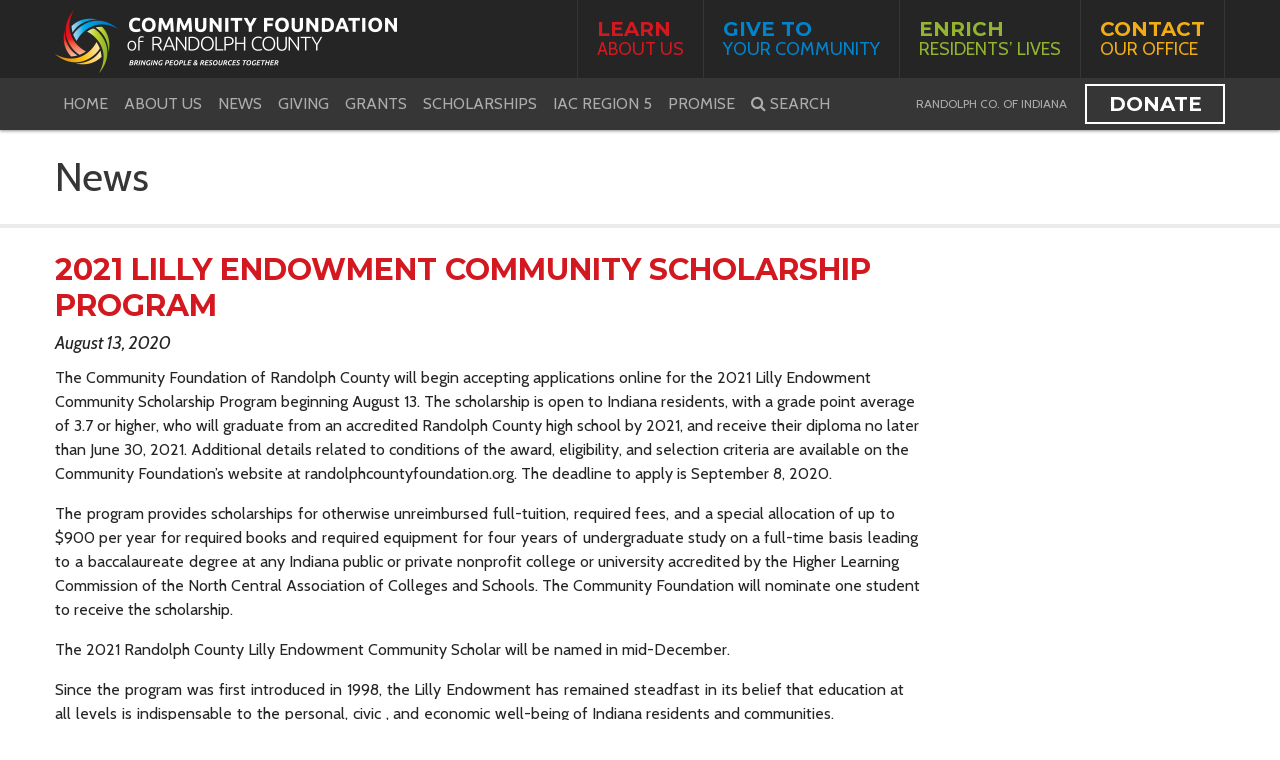

--- FILE ---
content_type: text/html; charset=UTF-8
request_url: https://www.randolphcountyfoundation.org/2021-lilly-endowment-community-scholarship-program/
body_size: 14576
content:
<!DOCTYPE html>
<html dir="ltr" lang="en-US">
<head><style>img.lazy{min-height:1px}</style><link href="/wp-content/plugins/w3-total-cache/pub/js/lazyload.min.js" as="script">
	<meta charset="UTF-8">
	<meta name="HandheldFriendly" content="True">
	<meta name="MobileOptimized" content="320">
	<meta name="viewport" content="width=device-width, initial-scale=1">
	<link rel="pingback" href="https://www.randolphcountyfoundation.org/xmlrpc.php">
	<title>2021 Lilly Endowment Community Scholarship Program | Community Foundation of Randolph County</title>
	
	<link rel="icon" type="image/x-icon" href="/wp-content/themes/randolph-county/favicon.ico">
	<link rel="icon" type="image/png" href="/wp-content/themes/randolph-county/library/images/favicons/favicon-16x16.png" sizes="16x16">
	<link rel="icon" type="image/png" href="/wp-content/themes/randolph-county/library/images/favicons/favicon-32x32.png" sizes="32x32">

	<link rel="apple-touch-icon" href="/wp-content/themes/randolph-county/library/images/favicons/apple-touch-icon.png">
	<link rel="apple-touch-icon" sizes="180x180" href="/wp-content/themes/randolph-county/library/images/favicons/apple-touch-icon-180x180.png">
	<link rel="apple-touch-icon" sizes="152x152" href="/wp-content/themes/randolph-county/library/images/favicons/apple-touch-icon-152x152.png">
	<link rel="apple-touch-icon" sizes="144x144" href="/wp-content/themes/randolph-county/library/images/favicons/apple-touch-icon-144x144.png">
	<link rel="apple-touch-icon" sizes="120x120" href="/wp-content/themes/randolph-county/library/images/favicons/apple-touch-icon-120x120.png">
	<link rel="apple-touch-icon" sizes="114x114" href="/wp-content/themes/randolph-county/library/images/favicons/apple-touch-icon-114x114.png">
	<link rel="apple-touch-icon" sizes="76x76" href="/wp-content/themes/randolph-county/library/images/favicons/apple-touch-icon-76x76.png">
	<link rel="apple-touch-icon" sizes="72x72" href="/wp-content/themes/randolph-county/library/images/favicons/apple-touch-icon-72x72.png">
	<link rel="apple-touch-icon" sizes="60x60" href="/wp-content/themes/randolph-county/library/images/favicons/apple-touch-icon-60x60.png">
	<link rel="apple-touch-icon" sizes="57x57" href="/wp-content/themes/randolph-county/library/images/favicons/apple-touch-icon-57x57.png">

	<meta name="msapplication-TileColor" content="#0084CC">
	<meta name="msapplication-TileImage" content="/wp-content/themes/randolph-county/library/images/favicons/mstile-144x144.png">

	<meta name="application-name" content="Community Foundation of Randolph County">
	<meta name="msapplication-tooltip" content="Community Foundation of Randolph County">
	<meta name="msapplication-config" content="/wp-content/themes/randolph-county/browserconfig.xml">
	
	<meta name="theme-color" content="#FFFFFF">
	<link rel="manifest" href="/wp-content/themes/randolph-county/manifest.json">
	<link rel="mask-icon" href="/wp-content/themes/randolph-county/library/images/favicons/safari-pinned-tab.svg" color="#252525">
	
		<!-- All in One SEO 4.9.3 - aioseo.com -->
	<meta name="robots" content="max-image-preview:large" />
	<meta name="author" content="cskadmin"/>
	<link rel="canonical" href="https://www.randolphcountyfoundation.org/2021-lilly-endowment-community-scholarship-program/" />
	<meta name="generator" content="All in One SEO (AIOSEO) 4.9.3" />
		<script type="application/ld+json" class="aioseo-schema">
			{"@context":"https:\/\/schema.org","@graph":[{"@type":"Article","@id":"https:\/\/www.randolphcountyfoundation.org\/2021-lilly-endowment-community-scholarship-program\/#article","name":"2021 Lilly Endowment Community Scholarship Program | Community Foundation of Randolph County","headline":"2021 Lilly Endowment Community Scholarship Program","author":{"@id":"https:\/\/www.randolphcountyfoundation.org\/author\/cskadmin\/#author"},"publisher":{"@id":"https:\/\/www.randolphcountyfoundation.org\/#organization"},"datePublished":"2020-08-13T09:47:38-04:00","dateModified":"2021-11-11T15:52:18-05:00","inLanguage":"en-US","mainEntityOfPage":{"@id":"https:\/\/www.randolphcountyfoundation.org\/2021-lilly-endowment-community-scholarship-program\/#webpage"},"isPartOf":{"@id":"https:\/\/www.randolphcountyfoundation.org\/2021-lilly-endowment-community-scholarship-program\/#webpage"},"articleSection":"Uncategorized"},{"@type":"BreadcrumbList","@id":"https:\/\/www.randolphcountyfoundation.org\/2021-lilly-endowment-community-scholarship-program\/#breadcrumblist","itemListElement":[{"@type":"ListItem","@id":"https:\/\/www.randolphcountyfoundation.org#listItem","position":1,"name":"Home","item":"https:\/\/www.randolphcountyfoundation.org","nextItem":{"@type":"ListItem","@id":"https:\/\/www.randolphcountyfoundation.org\/category\/uncategorized\/#listItem","name":"Uncategorized"}},{"@type":"ListItem","@id":"https:\/\/www.randolphcountyfoundation.org\/category\/uncategorized\/#listItem","position":2,"name":"Uncategorized","item":"https:\/\/www.randolphcountyfoundation.org\/category\/uncategorized\/","nextItem":{"@type":"ListItem","@id":"https:\/\/www.randolphcountyfoundation.org\/2021-lilly-endowment-community-scholarship-program\/#listItem","name":"2021 Lilly Endowment Community Scholarship Program"},"previousItem":{"@type":"ListItem","@id":"https:\/\/www.randolphcountyfoundation.org#listItem","name":"Home"}},{"@type":"ListItem","@id":"https:\/\/www.randolphcountyfoundation.org\/2021-lilly-endowment-community-scholarship-program\/#listItem","position":3,"name":"2021 Lilly Endowment Community Scholarship Program","previousItem":{"@type":"ListItem","@id":"https:\/\/www.randolphcountyfoundation.org\/category\/uncategorized\/#listItem","name":"Uncategorized"}}]},{"@type":"Organization","@id":"https:\/\/www.randolphcountyfoundation.org\/#organization","name":"Community Foundation of Randolph County","description":"Bringing People & Resources Together","url":"https:\/\/www.randolphcountyfoundation.org\/"},{"@type":"Person","@id":"https:\/\/www.randolphcountyfoundation.org\/author\/cskadmin\/#author","url":"https:\/\/www.randolphcountyfoundation.org\/author\/cskadmin\/","name":"cskadmin","image":{"@type":"ImageObject","@id":"https:\/\/www.randolphcountyfoundation.org\/2021-lilly-endowment-community-scholarship-program\/#authorImage","url":"https:\/\/secure.gravatar.com\/avatar\/0ede64fd6fd3cd3569fd156ad90895677b5e50da3fb6c2c8a72293d48a5e4fb2?s=96&d=mm&r=g","width":96,"height":96,"caption":"cskadmin"}},{"@type":"WebPage","@id":"https:\/\/www.randolphcountyfoundation.org\/2021-lilly-endowment-community-scholarship-program\/#webpage","url":"https:\/\/www.randolphcountyfoundation.org\/2021-lilly-endowment-community-scholarship-program\/","name":"2021 Lilly Endowment Community Scholarship Program | Community Foundation of Randolph County","inLanguage":"en-US","isPartOf":{"@id":"https:\/\/www.randolphcountyfoundation.org\/#website"},"breadcrumb":{"@id":"https:\/\/www.randolphcountyfoundation.org\/2021-lilly-endowment-community-scholarship-program\/#breadcrumblist"},"author":{"@id":"https:\/\/www.randolphcountyfoundation.org\/author\/cskadmin\/#author"},"creator":{"@id":"https:\/\/www.randolphcountyfoundation.org\/author\/cskadmin\/#author"},"datePublished":"2020-08-13T09:47:38-04:00","dateModified":"2021-11-11T15:52:18-05:00"},{"@type":"WebSite","@id":"https:\/\/www.randolphcountyfoundation.org\/#website","url":"https:\/\/www.randolphcountyfoundation.org\/","name":"Community Foundation of Randolph County","description":"Bringing People & Resources Together","inLanguage":"en-US","publisher":{"@id":"https:\/\/www.randolphcountyfoundation.org\/#organization"}}]}
		</script>
		<!-- All in One SEO -->

<link rel='dns-prefetch' href='//maps.googleapis.com' />
<link rel='dns-prefetch' href='//www.youtube.com' />
<link rel='dns-prefetch' href='//www.google.com' />
<link rel='dns-prefetch' href='//www.googletagmanager.com' />
<link rel='dns-prefetch' href='//fonts.googleapis.com' />
<link rel='dns-prefetch' href='//maxcdn.bootstrapcdn.com' />
<link rel="alternate" title="oEmbed (JSON)" type="application/json+oembed" href="https://www.randolphcountyfoundation.org/wp-json/oembed/1.0/embed?url=https%3A%2F%2Fwww.randolphcountyfoundation.org%2F2021-lilly-endowment-community-scholarship-program%2F" />
<link rel="alternate" title="oEmbed (XML)" type="text/xml+oembed" href="https://www.randolphcountyfoundation.org/wp-json/oembed/1.0/embed?url=https%3A%2F%2Fwww.randolphcountyfoundation.org%2F2021-lilly-endowment-community-scholarship-program%2F&#038;format=xml" />
<style id='wp-img-auto-sizes-contain-inline-css' type='text/css'>
img:is([sizes=auto i],[sizes^="auto," i]){contain-intrinsic-size:3000px 1500px}
/*# sourceURL=wp-img-auto-sizes-contain-inline-css */
</style>
<link rel='stylesheet' id='wp-block-library-css' href='https://www.randolphcountyfoundation.org/wp-includes/css/dist/block-library/style.min.css' type='text/css' media='all' />
<style id='global-styles-inline-css' type='text/css'>
:root{--wp--preset--aspect-ratio--square: 1;--wp--preset--aspect-ratio--4-3: 4/3;--wp--preset--aspect-ratio--3-4: 3/4;--wp--preset--aspect-ratio--3-2: 3/2;--wp--preset--aspect-ratio--2-3: 2/3;--wp--preset--aspect-ratio--16-9: 16/9;--wp--preset--aspect-ratio--9-16: 9/16;--wp--preset--color--black: #000000;--wp--preset--color--cyan-bluish-gray: #abb8c3;--wp--preset--color--white: #ffffff;--wp--preset--color--pale-pink: #f78da7;--wp--preset--color--vivid-red: #cf2e2e;--wp--preset--color--luminous-vivid-orange: #ff6900;--wp--preset--color--luminous-vivid-amber: #fcb900;--wp--preset--color--light-green-cyan: #7bdcb5;--wp--preset--color--vivid-green-cyan: #00d084;--wp--preset--color--pale-cyan-blue: #8ed1fc;--wp--preset--color--vivid-cyan-blue: #0693e3;--wp--preset--color--vivid-purple: #9b51e0;--wp--preset--gradient--vivid-cyan-blue-to-vivid-purple: linear-gradient(135deg,rgb(6,147,227) 0%,rgb(155,81,224) 100%);--wp--preset--gradient--light-green-cyan-to-vivid-green-cyan: linear-gradient(135deg,rgb(122,220,180) 0%,rgb(0,208,130) 100%);--wp--preset--gradient--luminous-vivid-amber-to-luminous-vivid-orange: linear-gradient(135deg,rgb(252,185,0) 0%,rgb(255,105,0) 100%);--wp--preset--gradient--luminous-vivid-orange-to-vivid-red: linear-gradient(135deg,rgb(255,105,0) 0%,rgb(207,46,46) 100%);--wp--preset--gradient--very-light-gray-to-cyan-bluish-gray: linear-gradient(135deg,rgb(238,238,238) 0%,rgb(169,184,195) 100%);--wp--preset--gradient--cool-to-warm-spectrum: linear-gradient(135deg,rgb(74,234,220) 0%,rgb(151,120,209) 20%,rgb(207,42,186) 40%,rgb(238,44,130) 60%,rgb(251,105,98) 80%,rgb(254,248,76) 100%);--wp--preset--gradient--blush-light-purple: linear-gradient(135deg,rgb(255,206,236) 0%,rgb(152,150,240) 100%);--wp--preset--gradient--blush-bordeaux: linear-gradient(135deg,rgb(254,205,165) 0%,rgb(254,45,45) 50%,rgb(107,0,62) 100%);--wp--preset--gradient--luminous-dusk: linear-gradient(135deg,rgb(255,203,112) 0%,rgb(199,81,192) 50%,rgb(65,88,208) 100%);--wp--preset--gradient--pale-ocean: linear-gradient(135deg,rgb(255,245,203) 0%,rgb(182,227,212) 50%,rgb(51,167,181) 100%);--wp--preset--gradient--electric-grass: linear-gradient(135deg,rgb(202,248,128) 0%,rgb(113,206,126) 100%);--wp--preset--gradient--midnight: linear-gradient(135deg,rgb(2,3,129) 0%,rgb(40,116,252) 100%);--wp--preset--font-size--small: 13px;--wp--preset--font-size--medium: 20px;--wp--preset--font-size--large: 36px;--wp--preset--font-size--x-large: 42px;--wp--preset--spacing--20: 0.44rem;--wp--preset--spacing--30: 0.67rem;--wp--preset--spacing--40: 1rem;--wp--preset--spacing--50: 1.5rem;--wp--preset--spacing--60: 2.25rem;--wp--preset--spacing--70: 3.38rem;--wp--preset--spacing--80: 5.06rem;--wp--preset--shadow--natural: 6px 6px 9px rgba(0, 0, 0, 0.2);--wp--preset--shadow--deep: 12px 12px 50px rgba(0, 0, 0, 0.4);--wp--preset--shadow--sharp: 6px 6px 0px rgba(0, 0, 0, 0.2);--wp--preset--shadow--outlined: 6px 6px 0px -3px rgb(255, 255, 255), 6px 6px rgb(0, 0, 0);--wp--preset--shadow--crisp: 6px 6px 0px rgb(0, 0, 0);}:where(.is-layout-flex){gap: 0.5em;}:where(.is-layout-grid){gap: 0.5em;}body .is-layout-flex{display: flex;}.is-layout-flex{flex-wrap: wrap;align-items: center;}.is-layout-flex > :is(*, div){margin: 0;}body .is-layout-grid{display: grid;}.is-layout-grid > :is(*, div){margin: 0;}:where(.wp-block-columns.is-layout-flex){gap: 2em;}:where(.wp-block-columns.is-layout-grid){gap: 2em;}:where(.wp-block-post-template.is-layout-flex){gap: 1.25em;}:where(.wp-block-post-template.is-layout-grid){gap: 1.25em;}.has-black-color{color: var(--wp--preset--color--black) !important;}.has-cyan-bluish-gray-color{color: var(--wp--preset--color--cyan-bluish-gray) !important;}.has-white-color{color: var(--wp--preset--color--white) !important;}.has-pale-pink-color{color: var(--wp--preset--color--pale-pink) !important;}.has-vivid-red-color{color: var(--wp--preset--color--vivid-red) !important;}.has-luminous-vivid-orange-color{color: var(--wp--preset--color--luminous-vivid-orange) !important;}.has-luminous-vivid-amber-color{color: var(--wp--preset--color--luminous-vivid-amber) !important;}.has-light-green-cyan-color{color: var(--wp--preset--color--light-green-cyan) !important;}.has-vivid-green-cyan-color{color: var(--wp--preset--color--vivid-green-cyan) !important;}.has-pale-cyan-blue-color{color: var(--wp--preset--color--pale-cyan-blue) !important;}.has-vivid-cyan-blue-color{color: var(--wp--preset--color--vivid-cyan-blue) !important;}.has-vivid-purple-color{color: var(--wp--preset--color--vivid-purple) !important;}.has-black-background-color{background-color: var(--wp--preset--color--black) !important;}.has-cyan-bluish-gray-background-color{background-color: var(--wp--preset--color--cyan-bluish-gray) !important;}.has-white-background-color{background-color: var(--wp--preset--color--white) !important;}.has-pale-pink-background-color{background-color: var(--wp--preset--color--pale-pink) !important;}.has-vivid-red-background-color{background-color: var(--wp--preset--color--vivid-red) !important;}.has-luminous-vivid-orange-background-color{background-color: var(--wp--preset--color--luminous-vivid-orange) !important;}.has-luminous-vivid-amber-background-color{background-color: var(--wp--preset--color--luminous-vivid-amber) !important;}.has-light-green-cyan-background-color{background-color: var(--wp--preset--color--light-green-cyan) !important;}.has-vivid-green-cyan-background-color{background-color: var(--wp--preset--color--vivid-green-cyan) !important;}.has-pale-cyan-blue-background-color{background-color: var(--wp--preset--color--pale-cyan-blue) !important;}.has-vivid-cyan-blue-background-color{background-color: var(--wp--preset--color--vivid-cyan-blue) !important;}.has-vivid-purple-background-color{background-color: var(--wp--preset--color--vivid-purple) !important;}.has-black-border-color{border-color: var(--wp--preset--color--black) !important;}.has-cyan-bluish-gray-border-color{border-color: var(--wp--preset--color--cyan-bluish-gray) !important;}.has-white-border-color{border-color: var(--wp--preset--color--white) !important;}.has-pale-pink-border-color{border-color: var(--wp--preset--color--pale-pink) !important;}.has-vivid-red-border-color{border-color: var(--wp--preset--color--vivid-red) !important;}.has-luminous-vivid-orange-border-color{border-color: var(--wp--preset--color--luminous-vivid-orange) !important;}.has-luminous-vivid-amber-border-color{border-color: var(--wp--preset--color--luminous-vivid-amber) !important;}.has-light-green-cyan-border-color{border-color: var(--wp--preset--color--light-green-cyan) !important;}.has-vivid-green-cyan-border-color{border-color: var(--wp--preset--color--vivid-green-cyan) !important;}.has-pale-cyan-blue-border-color{border-color: var(--wp--preset--color--pale-cyan-blue) !important;}.has-vivid-cyan-blue-border-color{border-color: var(--wp--preset--color--vivid-cyan-blue) !important;}.has-vivid-purple-border-color{border-color: var(--wp--preset--color--vivid-purple) !important;}.has-vivid-cyan-blue-to-vivid-purple-gradient-background{background: var(--wp--preset--gradient--vivid-cyan-blue-to-vivid-purple) !important;}.has-light-green-cyan-to-vivid-green-cyan-gradient-background{background: var(--wp--preset--gradient--light-green-cyan-to-vivid-green-cyan) !important;}.has-luminous-vivid-amber-to-luminous-vivid-orange-gradient-background{background: var(--wp--preset--gradient--luminous-vivid-amber-to-luminous-vivid-orange) !important;}.has-luminous-vivid-orange-to-vivid-red-gradient-background{background: var(--wp--preset--gradient--luminous-vivid-orange-to-vivid-red) !important;}.has-very-light-gray-to-cyan-bluish-gray-gradient-background{background: var(--wp--preset--gradient--very-light-gray-to-cyan-bluish-gray) !important;}.has-cool-to-warm-spectrum-gradient-background{background: var(--wp--preset--gradient--cool-to-warm-spectrum) !important;}.has-blush-light-purple-gradient-background{background: var(--wp--preset--gradient--blush-light-purple) !important;}.has-blush-bordeaux-gradient-background{background: var(--wp--preset--gradient--blush-bordeaux) !important;}.has-luminous-dusk-gradient-background{background: var(--wp--preset--gradient--luminous-dusk) !important;}.has-pale-ocean-gradient-background{background: var(--wp--preset--gradient--pale-ocean) !important;}.has-electric-grass-gradient-background{background: var(--wp--preset--gradient--electric-grass) !important;}.has-midnight-gradient-background{background: var(--wp--preset--gradient--midnight) !important;}.has-small-font-size{font-size: var(--wp--preset--font-size--small) !important;}.has-medium-font-size{font-size: var(--wp--preset--font-size--medium) !important;}.has-large-font-size{font-size: var(--wp--preset--font-size--large) !important;}.has-x-large-font-size{font-size: var(--wp--preset--font-size--x-large) !important;}
/*# sourceURL=global-styles-inline-css */
</style>

<style id='classic-theme-styles-inline-css' type='text/css'>
/*! This file is auto-generated */
.wp-block-button__link{color:#fff;background-color:#32373c;border-radius:9999px;box-shadow:none;text-decoration:none;padding:calc(.667em + 2px) calc(1.333em + 2px);font-size:1.125em}.wp-block-file__button{background:#32373c;color:#fff;text-decoration:none}
/*# sourceURL=/wp-includes/css/classic-themes.min.css */
</style>
<link rel='stylesheet' id='cpsh-shortcodes-css' href='/wp-content/plugins/column-shortcodes//assets/css/shortcodes.css?ver=1.0.1' type='text/css' media='all' />
<link rel='stylesheet' id='document-gallery-css' href='/wp-content/plugins/document-gallery/src/assets/css/style.min.css?ver=5.1.0' type='text/css' media='all' />
<link rel='stylesheet' id='csk-styles-css' href='/wp-content/themes/randolph-county/style.css?ver=1.0' type='text/css' media='all' />
<link rel='stylesheet' id='csk-google-fonts-css' href='//fonts.googleapis.com/css?family=Cabin%3A400%2C400i%2C700%2C700i%7CMontserrat%3A400%2C700' type='text/css' media='all' />
<link rel='stylesheet' id='csk-font-awesome-css' href='//maxcdn.bootstrapcdn.com/font-awesome/4.5.0/css/font-awesome.min.css' type='text/css' media='all' />
<link rel='stylesheet' id='tablepress-default-css' href='/wp-content/plugins/tablepress/css/build/default.css?ver=3.2.6' type='text/css' media='all' />
		<script type="text/javascript">
			ajaxurl = typeof(ajaxurl) !== 'string' ? 'https://www.randolphcountyfoundation.org/wp-admin/admin-ajax.php' : ajaxurl;
		</script>
		<script type="text/javascript" src="https://www.randolphcountyfoundation.org/wp-includes/js/jquery/jquery.min.js?ver=3.7.1" id="jquery-core-js"></script>
<script type="text/javascript" src="https://www.randolphcountyfoundation.org/wp-includes/js/jquery/jquery-migrate.min.js?ver=3.4.1" id="jquery-migrate-js"></script>
<script type="text/javascript" src="/wp-content/themes/randolph-county/library/js/jquery.bxslider.min.js?ver=1.0" id="csk-bxslider-js"></script>
<script type="text/javascript" src="/wp-content/themes/randolph-county/library/js/jquery.sidr.min.js?ver=1.0" id="csk-sidr-js"></script>
<script type="text/javascript" src="/wp-content/themes/randolph-county/library/js/jquery.colorbox.min.js?ver=1.0" id="csk-colorbox-js"></script>
<script type="text/javascript" src="/wp-content/themes/randolph-county/library/js/scripts.js?ver=1.0" id="csk-scripts-js"></script>

<!-- Google tag (gtag.js) snippet added by Site Kit -->
<!-- Google Analytics snippet added by Site Kit -->
<script type="text/javascript" src="https://www.googletagmanager.com/gtag/js?id=G-87QQZ0FQYZ" id="google_gtagjs-js" async></script>
<script type="text/javascript" id="google_gtagjs-js-after">
/* <![CDATA[ */
window.dataLayer = window.dataLayer || [];function gtag(){dataLayer.push(arguments);}
gtag("set","linker",{"domains":["www.randolphcountyfoundation.org"]});
gtag("js", new Date());
gtag("set", "developer_id.dZTNiMT", true);
gtag("config", "G-87QQZ0FQYZ");
//# sourceURL=google_gtagjs-js-after
/* ]]> */
</script>
<link rel="https://api.w.org/" href="https://www.randolphcountyfoundation.org/wp-json/" /><link rel="alternate" title="JSON" type="application/json" href="https://www.randolphcountyfoundation.org/wp-json/wp/v2/posts/12396" /><link rel='shortlink' href='https://www.randolphcountyfoundation.org/?p=12396' />
<meta name="generator" content="Site Kit by Google 1.170.0" /><script type="text/javascript">
(function(url){
	if(/(?:Chrome\/26\.0\.1410\.63 Safari\/537\.31|WordfenceTestMonBot)/.test(navigator.userAgent)){ return; }
	var addEvent = function(evt, handler) {
		if (window.addEventListener) {
			document.addEventListener(evt, handler, false);
		} else if (window.attachEvent) {
			document.attachEvent('on' + evt, handler);
		}
	};
	var removeEvent = function(evt, handler) {
		if (window.removeEventListener) {
			document.removeEventListener(evt, handler, false);
		} else if (window.detachEvent) {
			document.detachEvent('on' + evt, handler);
		}
	};
	var evts = 'contextmenu dblclick drag dragend dragenter dragleave dragover dragstart drop keydown keypress keyup mousedown mousemove mouseout mouseover mouseup mousewheel scroll'.split(' ');
	var logHuman = function() {
		if (window.wfLogHumanRan) { return; }
		window.wfLogHumanRan = true;
		var wfscr = document.createElement('script');
		wfscr.type = 'text/javascript';
		wfscr.async = true;
		wfscr.src = url + '&r=' + Math.random();
		(document.getElementsByTagName('head')[0]||document.getElementsByTagName('body')[0]).appendChild(wfscr);
		for (var i = 0; i < evts.length; i++) {
			removeEvent(evts[i], logHuman);
		}
	};
	for (var i = 0; i < evts.length; i++) {
		addEvent(evts[i], logHuman);
	}
})('//www.randolphcountyfoundation.org/?wordfence_lh=1&hid=5C3358BFAC2FE64CBCAE416781A2C87A');
</script><meta name="tec-api-version" content="v1"><meta name="tec-api-origin" content="https://www.randolphcountyfoundation.org"><link rel="alternate" href="https://www.randolphcountyfoundation.org/wp-json/tribe/events/v1/" />		<style type="text/css" id="wp-custom-css">
			/* In Events Calendar 4.4.1.1 on the day view, the body element has 15px of padding on the left and right which should not be there. This may be fixed in a future update, but for now, this rule has been added. */
body.tribe-events-day {
	padding: 0;
}		</style>
		</head>
<body data-rsssl=1 class="wp-singular post-template-default single single-post postid-12396 single-format-standard wp-theme-randolph-county tribe-no-js">
<div id="page" class="fixed-header">
<header class="site-header">
	<div class="topbar">
		<div class="topbar-content fixed-width">
			<div class="site-logo">
				<a href="https://www.randolphcountyfoundation.org"><img class="lazy" src="data:image/svg+xml,%3Csvg%20xmlns='http://www.w3.org/2000/svg'%20viewBox='0%200%201%201'%3E%3C/svg%3E" data-src="/wp-content/uploads/2017/01/site-logo.png" alt="Community Foundation of Randolph County" /></a>			</div>
			<div class="navbar-toggle">
				<a href="#" id="sidr-menu">
					<span class="fa fa-bars" aria-hidden="true"></span>
					<span class="screen-reader-text">Toggle Navigation</span>
				</a>
			</div>
			<div class="site-information">
				<span class="site-short-name">Randolph Co. of Indiana</span>
			</div>
		</div>
	</div>
	<nav class="navbar navbar-top">
		<div class="navbar-content fixed-width">
			<ul id="color-menu" class="color-menu"><li id="menu-item-51" class="menu-item menu-item-type-post_type menu-item-object-page menu-item-51"><a href="https://www.randolphcountyfoundation.org/about-us/"><b>Learn</b> About Us</a></li>
<li id="menu-item-52" class="menu-item menu-item-type-post_type menu-item-object-page menu-item-52"><a href="https://www.randolphcountyfoundation.org/ways-to-give/"><b>Give To</b> Your Community</a></li>
<li id="menu-item-53" class="menu-item menu-item-type-post_type menu-item-object-page menu-item-53"><a href="https://www.randolphcountyfoundation.org/residents/"><b>Enrich</b> Residents&#8217; Lives</a></li>
<li id="menu-item-54" class="menu-item menu-item-type-post_type menu-item-object-page menu-item-54"><a href="https://www.randolphcountyfoundation.org/contact/"><b>Contact</b> Our Office</a></li>
</ul>		</div>
	</nav>
	<nav class="navbar navbar-bottom">
		<div class="navbar-content fixed-width">
			<ul id="main-menu" class="main-menu"><li id="menu-item-45" class="menu-item menu-item-type-post_type menu-item-object-page menu-item-home menu-item-45"><a href="https://www.randolphcountyfoundation.org/">Home</a></li>
<li id="menu-item-317" class="menu-item menu-item-type-post_type menu-item-object-page menu-item-317"><a href="https://www.randolphcountyfoundation.org/about-us/">About Us</a></li>
<li id="menu-item-312" class="menu-item menu-item-type-post_type menu-item-object-page current_page_parent menu-item-312"><a href="https://www.randolphcountyfoundation.org/news/">News</a></li>
<li id="menu-item-316" class="menu-item menu-item-type-post_type menu-item-object-page menu-item-316"><a href="https://www.randolphcountyfoundation.org/ways-to-give/">Giving</a></li>
<li id="menu-item-310" class="menu-item menu-item-type-post_type menu-item-object-page menu-item-310"><a href="https://www.randolphcountyfoundation.org/grants/">Grants</a></li>
<li id="menu-item-499" class="menu-item menu-item-type-post_type menu-item-object-page menu-item-499"><a href="https://www.randolphcountyfoundation.org/scholarships/">Scholarships</a></li>
<li id="menu-item-313" class="menu-item menu-item-type-post_type menu-item-object-page menu-item-313"><a href="https://www.randolphcountyfoundation.org/iac-region-5/">IAC Region 5</a></li>
<li id="menu-item-12582" class="menu-item menu-item-type-post_type menu-item-object-page menu-item-12582"><a href="https://www.randolphcountyfoundation.org/promise/">PROMISE</a></li>
<li class="menu-item search-item"><a href="https://www.randolphcountyfoundation.org/?s"><span class="fa fa-search" aria-hidden="true"></span> <span>Search</span></a></li></ul>		</div>
		<div class="fixed-width">
			<div class="donate-button">
				<a href="https://www.randolphcountyfoundation.org/ways-to-give/donate/" class="button">Donate</a>
			</div>
			<div class="site-information">
				<span class="site-short-name">Randolph Co. of Indiana</span>
			</div>
		</div>
	</nav>
</header><div class="site-content content-interior">
		<header class="main-header">
		<div class="main-title fixed-width">News</div>
	</header>
			<div class="content-area content-left fixed-width">
		<section class="main-content content-single" id="main">
									<article id="post-12396" class="post-12396 post type-post status-publish format-standard hentry category-uncategorized">
					<header class="entry-header">
						<h1 class="entry-title">2021 Lilly Endowment Community Scholarship Program</h1>
					</header>
					<div class="entry-meta">
						<span class="meta-value">August 13, 2020</span>
					</div>
					<div class="entry-content">
						<p>The Community Foundation of Randolph County will begin accepting applications online for the 2021 Lilly Endowment Community Scholarship Program beginning August 13. The scholarship is open to Indiana residents, with a grade point average of 3.7 or higher, who will graduate from an accredited Randolph County high school by 2021, and receive their diploma no later than June 30, 2021. Additional details related to conditions of the award, eligibility, and selection criteria are available on the Community Foundation’s website at randolphcountyfoundation.org. The deadline to apply is September 8, 2020.</p>
<p>The program provides scholarships for otherwise unreimbursed full-tuition, required fees, and a special allocation of up to $900 per year for required books and required equipment for four years of undergraduate study on a full-time basis leading to a baccalaureate degree at any Indiana public or private nonprofit college or university accredited by the Higher Learning Commission of the North Central Association of Colleges and Schools. The Community Foundation will nominate one student to receive the scholarship.</p>
<p>The 2021 Randolph County Lilly Endowment Community Scholar will be named in mid-December.</p>
<p>Since the program was first introduced in 1998, the Lilly Endowment has remained steadfast in its belief that education at all levels is indispensable to the personal, civic , and economic well-being of Indiana residents and communities.</p>
<p>In addition to the Lilly Endowment Community Scholarship, the Community Foundation administers other scholarships to support post-secondary education.  Community-minded donors established the 68 scholarship funds and set the criteria for the awards. Scholarships are awarded to students participating in a variety of activities, with a wide range of grade-point averages, from schools across Randolph County. Awards vary by scholarship.  Applications for all other scholars will be made available on Dec. 1, 2020, more information is available at randolphcountyfoundation.org/scholarships.  High school students applying for the Lilly Endowment Community Scholarship in Randolph County should contact their school counselor for more details.</p>
<p style="text-align: center;"><em>The Community Found</em><em>ation of Randolph County, Bringing people and resources together.</em></p>
<p>Contact:<br />
Brenda Brumfield, Program Officer (765) 584-9077 ext. 201 <a href="mailto:bbrumfield@randolphcountyfoundation.org">bbrumfield@randolphcountyfoundation.org</a></p>
					</div>
					<footer class="entry-footer">
						<p class="button-links">
	</p>					</footer>
				</article>
							</section>
		
		<div class="main-sidebar">
	<aside class="sidebar interior-sidebar">
			</aside>
</div>
	</div>
</div>
<footer class="site-footer">
	<div class="fixed-width">
		<div class="site-logo">
			<a href="https://www.randolphcountyfoundation.org"><img class="lazy" src="data:image/svg+xml,%3Csvg%20xmlns='http://www.w3.org/2000/svg'%20viewBox='0%200%201%201'%3E%3C/svg%3E" data-src="/wp-content/uploads/2017/01/site-logo.png" alt="Community Foundation of Randolph County" /></a>		</div>
		<div class="site-information">
			<div class="address">
				<span class="address-1">120 W. Washington Street</span>
				<span class="address-2"></span>
				<span class="address-3">Winchester, IN 47394</span>
			</div>
			<div class="phone-number">
				<span class="label">p</span>
				<a href="tel:7655849077">765-584-9077</a>			</div>
			<div class="fax">
				<span class="label">f</span>
				<span>765-584-7710</span>
			</div>
		</div>
		<div class="social-icons">
			<span class="label">Connect With Us</span>
						<a href="https://www.facebook.com/RandolphCountyFoundation/" target="_blank">
				<span class="fa fa-facebook-square" aria-hidden="true"></span>
				<span class="screen-reader-text">Facebook</span>
			</a>
									<a href="https://twitter.com/cfofrc" target="_blank">
				<span class="fa fa-twitter-square" aria-hidden="true"></span>
				<span class="screen-reader-text">Twitter</span>
			</a>
														</div>
		<div class="footer-map">
			<div class="map-content" id="styled-map"><!-- Map loaded with JavaScript --></div>
		</div>
	</div>
	<nav class="navbar navbar-top">
		<div class="navbar-content fixed-width">
			<ul id="color-menu-2" class="color-menu"><li class="menu-item menu-item-type-post_type menu-item-object-page menu-item-51"><a href="https://www.randolphcountyfoundation.org/about-us/"><b>Learn</b> About Us</a></li>
<li class="menu-item menu-item-type-post_type menu-item-object-page menu-item-52"><a href="https://www.randolphcountyfoundation.org/ways-to-give/"><b>Give To</b> Your Community</a></li>
<li class="menu-item menu-item-type-post_type menu-item-object-page menu-item-53"><a href="https://www.randolphcountyfoundation.org/residents/"><b>Enrich</b> Residents&#8217; Lives</a></li>
<li class="menu-item menu-item-type-post_type menu-item-object-page menu-item-54"><a href="https://www.randolphcountyfoundation.org/contact/"><b>Contact</b> Our Office</a></li>
</ul>		</div>
	</nav>
	<nav class="navbar navbar-bottom">
		<div class="navbar-content fixed-width">
			<ul id="main-menu-2" class="main-menu"><li class="menu-item menu-item-type-post_type menu-item-object-page menu-item-home menu-item-45"><a href="https://www.randolphcountyfoundation.org/">Home</a></li>
<li class="menu-item menu-item-type-post_type menu-item-object-page menu-item-317"><a href="https://www.randolphcountyfoundation.org/about-us/">About Us</a></li>
<li class="menu-item menu-item-type-post_type menu-item-object-page current_page_parent menu-item-312"><a href="https://www.randolphcountyfoundation.org/news/">News</a></li>
<li class="menu-item menu-item-type-post_type menu-item-object-page menu-item-316"><a href="https://www.randolphcountyfoundation.org/ways-to-give/">Giving</a></li>
<li class="menu-item menu-item-type-post_type menu-item-object-page menu-item-310"><a href="https://www.randolphcountyfoundation.org/grants/">Grants</a></li>
<li class="menu-item menu-item-type-post_type menu-item-object-page menu-item-499"><a href="https://www.randolphcountyfoundation.org/scholarships/">Scholarships</a></li>
<li class="menu-item menu-item-type-post_type menu-item-object-page menu-item-313"><a href="https://www.randolphcountyfoundation.org/iac-region-5/">IAC Region 5</a></li>
<li class="menu-item menu-item-type-post_type menu-item-object-page menu-item-12582"><a href="https://www.randolphcountyfoundation.org/promise/">PROMISE</a></li>
<li class="menu-item search-item"><a href="https://www.randolphcountyfoundation.org/?s"><span class="fa fa-search" aria-hidden="true"></span> <span>Search</span></a></li></ul>			
			<div class="credit">
				<span class="site-by">Site By:</span>
				<a href="https://www.redelephantdigital.com/" target="_blank">
					<span class="screen-reader-text">Red Elephant Digital Media</span>
					<svg xmlns="http://www.w3.org/2000/svg" viewBox="0 0 587.372 80" width="103" height="14"><path d="M162.843 71.66a3.8 3.8 0 0 1-3.816 3.817h-2.968a3.8 3.8 0 0 1-3.816-3.816V53.959c0-5.3-2.968-8.268-8.163-8.268h-4.77v25.97c0 2.122-1.696 3.816-3.71 3.816h-2.969a3.8 3.8 0 0 1-3.816-3.816V7.844a3.8 3.8 0 0 1 3.816-3.815h13.357c13.04 0 17.597 6.573 17.597 20.778 0 6.573-1.165 11.87-4.453 15.159l-.848.847c3.076 3.285 4.56 7.635 4.56 13.146v17.702zM139.31 34.98h4.771c5.936 0 9.01-2.967 9.01-10.173 0-7.211-1.59-10.18-7.102-10.18h-6.679v20.354zM197.505 4.135a3.8 3.8 0 0 1 3.817 3.815v2.862a3.8 3.8 0 0 1-3.817 3.816h-16.219v19.93h13.357a3.8 3.8 0 0 1 3.816 3.819v2.86a3.8 3.8 0 0 1-3.816 3.815h-13.357V65.09h16.22a3.8 3.8 0 0 1 3.816 3.814v2.864a3.802 3.802 0 0 1-3.817 3.818h-22.899a3.801 3.801 0 0 1-3.815-3.818V7.95a3.8 3.8 0 0 1 3.815-3.815h22.9zM212.342 75.586a3.802 3.802 0 0 1-3.816-3.818V7.95a3.8 3.8 0 0 1 3.816-3.815h10.814c12.722 0 18.658 7.208 18.658 20.99v29.47c0 13.78-5.936 20.991-18.658 20.991h-10.814zm6.68-60.958V65.09h4.134c5.619 0 7.95-3.392 7.95-10.495v-29.47c0-7.103-2.331-10.497-7.95-10.497h-4.134zM299.37 4.135a3.8 3.8 0 0 1 3.817 3.815v2.862a3.8 3.8 0 0 1-3.816 3.816h-16.22v19.93h13.358a3.8 3.8 0 0 1 3.816 3.819v2.86a3.8 3.8 0 0 1-3.816 3.815H283.15V65.09h16.22a3.8 3.8 0 0 1 3.816 3.814v2.864a3.802 3.802 0 0 1-3.816 3.818h-22.899a3.801 3.801 0 0 1-3.815-3.818V7.95a3.8 3.8 0 0 1 3.815-3.815h22.899zM339.652 71.768a3.802 3.802 0 0 1-3.818 3.818h-22.58a3.802 3.802 0 0 1-3.816-3.818V7.95a3.8 3.8 0 0 1 3.816-3.815h3.075c2.015 0 3.711 1.696 3.711 3.815v57.14h15.794a3.8 3.8 0 0 1 3.818 3.814v2.864zM372.298 4.135a3.8 3.8 0 0 1 3.817 3.815v2.862a3.8 3.8 0 0 1-3.817 3.816H356.08v19.93h13.356a3.8 3.8 0 0 1 3.817 3.819v2.86a3.8 3.8 0 0 1-3.817 3.815H356.08V65.09h16.218a3.8 3.8 0 0 1 3.817 3.814v2.864a3.802 3.802 0 0 1-3.817 3.818H349.4a3.8 3.8 0 0 1-3.814-3.818V7.95a3.799 3.799 0 0 1 3.814-3.815h22.9zM393.71 45.052v26.716c0 2.121-1.696 3.818-3.71 3.818h-2.97a3.8 3.8 0 0 1-3.814-3.818V7.95a3.799 3.799 0 0 1 3.814-3.815h11.45c12.933 0 18.658 6.784 18.658 20.46 0 13.673-5.725 20.457-18.659 20.457h-4.769zm0-30.424v19.93h4.77c5.723 0 8.057-3.074 8.057-9.963 0-7.104-2.334-9.967-8.058-9.967h-4.769zM446.817 34.664V7.95a3.8 3.8 0 0 1 3.816-3.815h2.968a3.801 3.801 0 0 1 3.816 3.815v63.818a3.802 3.802 0 0 1-3.816 3.818h-2.968a3.802 3.802 0 0 1-3.816-3.818V45.16h-11.768v26.607a3.801 3.801 0 0 1-3.817 3.818h-2.966a3.803 3.803 0 0 1-3.819-3.818V7.95a3.801 3.801 0 0 1 3.819-3.815h2.966a3.8 3.8 0 0 1 3.817 3.815v26.714h11.768zM491.442 56.077H480.63l-3.71 16.539c-.423 1.59-2.12 2.97-3.71 2.97h-3.074c-2.546 0-4.242-2.124-3.709-4.56l5.086-22.476 9.647-41.447c.424-1.59 2.122-2.968 3.71-2.968h2.332c1.592 0 3.393 1.378 3.71 2.968l14.63 63.814c.531 2.441-1.163 4.67-3.708 4.67h-3.077c-1.59 0-3.286-1.381-3.71-2.971l-3.605-16.54zm-8.374-10.495h5.938c-1.169-5.087-.954-7.947-2.969-16.958l-2.969 16.958zM537.765 75.586c-1.272 0-3.074-1.167-3.497-2.334l-14.736-36.468v34.984c0 2.121-1.804 3.818-3.819 3.818h-3.072c-2.014 0-3.816-1.697-3.816-3.818V7.95c0-2.119 1.802-3.815 3.816-3.815h2.547c1.375 0 3.072 1.164 3.497 2.33l14.732 36.47V7.95a3.802 3.802 0 0 1 3.818-3.815h2.968a3.8 3.8 0 0 1 3.817 3.815v63.818a3.8 3.8 0 0 1-3.817 3.818h-2.438zM551.965 7.844a3.8 3.8 0 0 1 3.817-3.815h27.774a3.798 3.798 0 0 1 3.816 3.815v2.968a3.798 3.798 0 0 1-3.816 3.816h-8.692V71.66a3.8 3.8 0 0 1-3.819 3.816h-2.859a3.799 3.799 0 0 1-3.817-3.816V14.628h-8.587a3.8 3.8 0 0 1-3.817-3.816V7.844z"></path><g><path d="M68.613 13.07c-.275-1.647-.924-3.244-1.784-4.71a25.11 25.11 0 0 0-3.142-4.114c-.279-.287-.569-.567-.863-.839-.972-.887-2.036-1.659-3.224-2.177l-.583-.247c-.133-.057-.408-.108-.606-.162L57.12.498c-.865-.26-1.714-.23-2.577-.36C52.8.024 51.016.026 49.24.002c-1.77-.008-3.548.04-5.32.063-.874-.002-1.767.12-2.65.174-.88.082-1.731.317-2.603.469-1.306.399-2.534.95-3.674 1.68-.42.27-.803.593-1.187.912a19.115 19.115 0 0 0-1.852 1.744 21.456 21.456 0 0 0-2.35 3.29 14 14 0 0 0-1.456 3.708c-.293 1.284-.38 2.642-.147 3.887.076.327.134.67.226.989l.321.91c.222.623.504 1.234.732 1.904l.172.496.043.124c.01.041.005 0 .03.104l.012.064.049.249.19 1.002c.136.667.23 1.336.329 2.006.069.681.246 1.285.436 1.961.165.666.365 1.306.6 1.918l1.355 3.827.333.976c.13.388.18.676.273 1.017.16.663.357 1.301.434 2.018.473 2.794.364 5.526.377 8.242-.006 1.356.042 2.7.122 4.044.155 1.326.282 2.681.614 3.98.208.818.469 1.666.88 2.396l-.035.21-.091.534c-.186 1.056-.386 2.104-.48 3.178-.212 2.418 1.181 5.42 4.284 6.879.253-.44-.058-.77-.305-1.218-.758-1.384-1.013-2.7-1.147-4.109-.111-1.162.132-2.203.3-3.275.012-.079.019-.159.028-.234.662.097 1.356.124 2.021.193h.1l.05.595c.275 3.181.532 6.354 1.04 9.52.424 2.627.51 6.077 1.829 8.477 1.6 2.914 5.284 4.33 8.994 4.909 3.363.526 6.84-.03 9.224-2.101 1.795-1.559 2.512-3.57 2.95-5.675.214-1.02.755-1.914-.309-2.526-.776-.445-2.306-.202-3.216-.452-.764.638-.566 1.81-.862 2.632a10.32 10.32 0 0 1-1.53 2.727c-1.921 2.38-2.965.706-3.113-1.26-.13-1.734.08-3.48.167-5.182l.907-11.664h.485c.574-.06 1.17-.089 1.748-.156.014.123.025.244.044.365.167 1.016.379 2.008.274 3.107-.136 1.409-.39 2.725-1.148 4.109-.246.448-.557.778-.304 1.218 3.103-1.459 4.495-4.461 4.284-6.88-.08-.903-.238-1.79-.396-2.68-.03-.163-.056-.33-.084-.497a50.05 50.05 0 0 1-.092-.534l-.014-.086c.006-.013.015-.022.021-.035.474-.8.694-1.53.913-2.37a19.32 19.32 0 0 0 .474-2.557c.26-1.783.308-3.466.325-5.249.012-1.765-.003-3.55.099-5.349.066-.9.102-1.801.263-2.704.07-.447.119-.9.212-1.35l.335-1.334c.465-1.787 1.13-3.397 1.707-5.089.272-.826.57-1.652.755-2.493l.315-1.222.186-1.317c.105-.864.312-1.804.466-2.7.252-.909.567-1.703.886-2.563l.393-1.212.23-1.158c.059-.928.053-1.694-.098-2.507z"></path><path d="M34.096 51.9c-.391-1.328-.57-2.683-.78-4.048a62.363 62.363 0 0 1-.279-4.102c-.09-2.715-.155-5.453-.608-8.024-.069-.64-.28-1.304-.445-1.96-.09-.312-.17-.695-.265-.948l-.337-.95c-.422-1.279-.979-2.507-1.387-3.857a17.842 17.842 0 0 1-.572-1.985c-.165-.635-.351-1.344-.405-2.024-.085-.678-.166-1.356-.288-2.022l-.168-1.007-.043-.252-.008-.048c-.005-.012-.01-.03-.01-.032l-.038-.117-.154-.47c-.18-.63-.435-1.27-.638-1.939l-.302-1.03c-.078-.34-.118-.673-.18-1.007-.196-1.442-.018-2.846.352-4.192.38-1.344.952-2.607 1.694-3.785.417-.662.894-1.29 1.39-1.905l-.557-.143c-.56-.136-1.368-.262-2.41-.375a25.642 25.642 0 0 0-8.487.678c-1.67.44-3.43 1.144-4.88 2.238-.688.581-1.343 1.192-1.68 2.016-.158.262-.2.457-.243.642-.047.205-.13.337-.173.594-.098.482-.215.956-.25 1.477-.13 1.016-.117 2.095-.03 3.147.075 1.064.323 2.015.689 3.084.689 1.976 1.859 4.064 3.26 5.559.177.18.363.335.542.506l.135.128.067.063.026.025.313.205c.504.334 1.035.709 1.43.816l.632.285c.237.083.506.147.756.225a8.8 8.8 0 0 0 1.569.361c.593.116.912.167 1.486.148.583-.003 1.163-.007 1.74-.007 1.22.016 2.301-.065 3.817.224.26.09.41.084.828.33l.13.08.064.043c-.165-.167.299.276.254.237l.064.082.133.166c.054.08.065.06.155.218.08.147.154.298.219.455.129.306.233.688.22.846.037.427.036.832-.026 1.162-.04.365-.123.672-.208.976-.345 1.214-.826 2.233-1.313 3.207-.976 1.93-2.088 3.612-3.082 5.117l-.178.273-.077.119-.026.032-.053.066-.105.132-.41.519c-.218.337-.681.686-1.032.996-.365.339-.747.541-1.116.751-.365.215-.716.421-1.088.547-1.424.658-2.758.841-3.821 1.013-1.077.125-1.92.143-2.496.118l-.876-.022s.3-.053.862-.157c.56-.08 1.369-.304 2.371-.585.984-.336 2.195-.742 3.378-1.493 1.225-.786 2.228-1.655 3.014-3.258.829-1.632 1.707-3.358 2.488-5.206.375-.92.724-1.888.902-2.8a3.18 3.18 0 0 0 .083-.64c.034-.215.01-.357-.004-.481-.737-.092-1.913-.04-2.977.02-.592.029-1.188.062-1.788.093-.612.041-1.474-.046-2.053-.163a11.627 11.627 0 0 1-1.932-.414c-.326-.092-.644-.166-.975-.276l-1.027-.44c-.752-.3-1.208-.633-1.722-.954l-.383-.245-.024-.014c-.24-.172-.082-.061-.14-.106l-.052-.042-.102-.089-.202-.179c-.262-.24-.548-.474-.79-.725-1.862-2.095-3.056-4.358-3.91-6.885-.41-1.184-.693-2.564-.712-3.84-.043-1.28.005-2.523.218-3.755.077-.614.248-1.23.407-1.833.186-.587.507-1.436.788-1.84.63-1.158 1.648-2 2.604-2.663 1.984-1.283 4.063-1.805 5.938-2.087 3.778-.523 6.902-.027 8.98.535 1.042.278 1.839.618 2.353.852l.536.263c.356-.437.717-.87 1.086-1.287a19.087 19.087 0 0 1 2.019-1.82l-.128-.966c-4.668-.776-9.93-.591-14.7-.591-5.144 0-12.49-.168-15.693 3.66C.814 8.058.133 10.8.133 14.25c0 1.293-.313 2.835.021 4.087.45 1.689 2.034 3.207 2.826 4.791.692 1.39.553 2.539.685 4.03.191 2.162 1.028 3.823 2.279 5.737 1.806 2.762-.343 5.991 1.205 8.773 1.225 2.205 4.157 4.474 6.597 5.855 2.557 1.445 6.052 1.733 8.348 3.584 1.198.963 1.344 1.602 3.014 2.134 1.712.549 3.168.655 4.999.79 1.604.121 3.273.252 4.945.318-.44-.769-.707-1.633-.956-2.45z"></path><path d="M27.653 30.954c.02.026.05.044.085.054.038.016-.003-.027-.043-.069-.014-.002-.037-.002-.053-.002.004.005.005.014.011.017zM27.63 30.908c0-.065-.008-.039 0 0zM96.51 14.25c0-3.451-.682-6.193-3.119-9.105C90.19 1.315 82.842 1.484 77.7 1.484c-4.77 0-10.032-.185-14.7.59l-.01.065c.53.408 1.04.841 1.51 1.307.847.843 1.594 1.742 2.304 2.676.06-.018.11-.036.167-.054 2.436-.76 5.81-1.45 9.316-1.343 1.747.063 3.52.278 5.14.807.817.207 1.573.61 2.277.929.691.397 1.334.777 1.848 1.252.52.467.984.88 1.282 1.373.323.455.602.83.727 1.218.3.732.411 1.137.411 1.137s-.375-.27-.93-.72c-.25-.252-.677-.432-1.073-.69-.386-.274-.921-.44-1.43-.682-.518-.23-1.149-.353-1.75-.56-.657-.12-1.309-.287-2.037-.363-.703-.129-1.461-.16-2.22-.246-.77-.03-1.548-.108-2.344-.107-1.581-.07-3.198-.03-4.724-.055a178.62 178.62 0 0 1-3.345-.033 14.102 14.102 0 0 1 1.845 4.859c.182.934.185 1.955.129 2.794-.085.551-.176.968-.269 1.458l-.42 1.323c-.295.804-.63 1.67-.843 2.472-.12.766-.271 1.494-.379 2.283.14.044.285.084.452.116.311.098.712.138 1.076.228l2.537.395c1.778.29 3.67.643 5.113 1.14a16.38 16.38 0 0 1 1.76.705c.428.204.674.362.674.362s-.246.159-.675.36c-.432.205-1.045.456-1.797.674-1.499.43-3.544.68-5.644.34a11.22 11.22 0 0 1-1.563-.366c-.511-.134-1.023-.377-1.495-.594a10.209 10.209 0 0 1-.954-.601l-.048.181c-.212.895-.528 1.739-.822 2.594-.59 1.656-1.302 3.334-1.747 4.98l-.33 1.243c-.094.42-.142.85-.216 1.275-.165.848-.212 1.722-.287 2.591-.023.345-.031.695-.047 1.042l.014.008c.408.233.893.391 1.366.582.252.074.499.167.747.258.266.07.536.133.8.218.421.114 1.2.305 1.735.42 2.366.512 4.734 1.028 6.51 1.412.46.104.874.164 1.257.247.383.073.721.152.996.174.563.082.92.155.92.155s-.268.198-.798.5c-.265.16-.598.326-.99.445-.39.135-.848.323-1.344.4-.993.247-2.175.38-3.43.366-1.265 0-2.563-.148-3.948-.454-.702-.182-1.162-.288-1.926-.588a9.864 9.864 0 0 1-1.86-.904c-.057-.04-.11-.08-.168-.118-.012.378-.02.754-.036 1.136-.064 1.762-.182 3.635-.488 5.358a19.9 19.9 0 0 1-.572 2.66c-.205.74-.504 1.54-.871 2.208 1.506-.07 3.006-.182 4.453-.29 1.83-.136 3.287-.242 4.999-.79 1.67-.533 1.816-1.172 3.014-2.135 2.296-1.851 5.791-2.139 8.348-3.584 2.44-1.38 5.371-3.65 6.597-5.855 1.548-2.782-.602-6.01 1.205-8.773 1.25-1.914 2.088-3.575 2.279-5.737.132-1.491-.006-2.64.685-4.03.792-1.584 2.376-3.102 2.826-4.79.334-1.253.021-2.795.021-4.088z"></path></g></svg>
				</a>
			</div>
		</div>
	</nav>
</footer>
</div>
<script type="speculationrules">
{"prefetch":[{"source":"document","where":{"and":[{"href_matches":"/*"},{"not":{"href_matches":["/wp-*.php","/wp-admin/*","/wp-content/uploads/*","/wp-content/*","/wp-content/plugins/*","/wp-content/themes/randolph-county/*","/*\\?(.+)"]}},{"not":{"selector_matches":"a[rel~=\"nofollow\"]"}},{"not":{"selector_matches":".no-prefetch, .no-prefetch a"}}]},"eagerness":"conservative"}]}
</script>
		<script>
		( function ( body ) {
			'use strict';
			body.className = body.className.replace( /\btribe-no-js\b/, 'tribe-js' );
		} )( document.body );
		</script>
		<script> /* <![CDATA[ */var tribe_l10n_datatables = {"aria":{"sort_ascending":": activate to sort column ascending","sort_descending":": activate to sort column descending"},"length_menu":"Show _MENU_ entries","empty_table":"No data available in table","info":"Showing _START_ to _END_ of _TOTAL_ entries","info_empty":"Showing 0 to 0 of 0 entries","info_filtered":"(filtered from _MAX_ total entries)","zero_records":"No matching records found","search":"Search:","all_selected_text":"All items on this page were selected. ","select_all_link":"Select all pages","clear_selection":"Clear Selection.","pagination":{"all":"All","next":"Next","previous":"Previous"},"select":{"rows":{"0":"","_":": Selected %d rows","1":": Selected 1 row"}},"datepicker":{"dayNames":["Sunday","Monday","Tuesday","Wednesday","Thursday","Friday","Saturday"],"dayNamesShort":["Sun","Mon","Tue","Wed","Thu","Fri","Sat"],"dayNamesMin":["S","M","T","W","T","F","S"],"monthNames":["January","February","March","April","May","June","July","August","September","October","November","December"],"monthNamesShort":["January","February","March","April","May","June","July","August","September","October","November","December"],"monthNamesMin":["Jan","Feb","Mar","Apr","May","Jun","Jul","Aug","Sep","Oct","Nov","Dec"],"nextText":"Next","prevText":"Prev","currentText":"Today","closeText":"Done","today":"Today","clear":"Clear"}};/* ]]> */ </script><script type="text/javascript" src="/wp-content/plugins/the-events-calendar/common/build/js/user-agent.js?ver=da75d0bdea6dde3898df" id="tec-user-agent-js"></script>
<script type="text/javascript" src="/wp-content/plugins/document-gallery/src/assets/js/gallery.min.js?ver=5.1.0" id="document-gallery-js"></script>
<script type="text/javascript" src="//maps.googleapis.com/maps/api/js?key=AIzaSyB8n5seQp18KZ2dS62525ryNhbOdLQNa0Y" id="google-maps-js"></script>
<script type="text/javascript" src="//www.youtube.com/iframe_api" id="youtube-iframe-api-js"></script>
<script type="text/javascript" src="/wp-content/plugins/page-links-to/dist/new-tab.js?ver=3.3.7" id="page-links-to-js"></script>
<script type="text/javascript" id="gforms_recaptcha_recaptcha-js-extra">
/* <![CDATA[ */
var gforms_recaptcha_recaptcha_strings = {"nonce":"307d18a5a8","disconnect":"Disconnecting","change_connection_type":"Resetting","spinner":"/wp-content/plugins/gravityforms/images/spinner.svg","connection_type":"classic","disable_badge":"1","change_connection_type_title":"Change Connection Type","change_connection_type_message":"Changing the connection type will delete your current settings.  Do you want to proceed?","disconnect_title":"Disconnect","disconnect_message":"Disconnecting from reCAPTCHA will delete your current settings.  Do you want to proceed?","site_key":"6LdYFvskAAAAAHj9MwlG7jqEU8HHtLHG78dRGyT0"};
//# sourceURL=gforms_recaptcha_recaptcha-js-extra
/* ]]> */
</script>
<script type="text/javascript" src="https://www.google.com/recaptcha/api.js?render=6LdYFvskAAAAAHj9MwlG7jqEU8HHtLHG78dRGyT0&amp;ver=2.1.0" id="gforms_recaptcha_recaptcha-js" defer="defer" data-wp-strategy="defer"></script>
<script type="text/javascript" src="/wp-content/plugins/gravityformsrecaptcha/js/frontend.min.js?ver=2.1.0" id="gforms_recaptcha_frontend-js" defer="defer" data-wp-strategy="defer"></script>
<script type="text/javascript" src="/wp-content/themes/randolph-county/include/faq/accordion.js?ver=1.0.0" id="csk-accordion-js"></script>
<script>window.w3tc_lazyload=1,window.lazyLoadOptions={elements_selector:".lazy",callback_loaded:function(t){var e;try{e=new CustomEvent("w3tc_lazyload_loaded",{detail:{e:t}})}catch(a){(e=document.createEvent("CustomEvent")).initCustomEvent("w3tc_lazyload_loaded",!1,!1,{e:t})}window.dispatchEvent(e)}}</script><script async src="/wp-content/plugins/w3-total-cache/pub/js/lazyload.min.js"></script></body>
</html>
<!--
Performance optimized by W3 Total Cache. Learn more: https://www.boldgrid.com/w3-total-cache/?utm_source=w3tc&utm_medium=footer_comment&utm_campaign=free_plugin

Page Caching using Disk 
Lazy Loading

Served from: www.randolphcountyfoundation.org @ 2026-01-23 14:21:02 by W3 Total Cache
-->

--- FILE ---
content_type: text/html; charset=utf-8
request_url: https://www.google.com/recaptcha/api2/anchor?ar=1&k=6LdYFvskAAAAAHj9MwlG7jqEU8HHtLHG78dRGyT0&co=aHR0cHM6Ly93d3cucmFuZG9scGhjb3VudHlmb3VuZGF0aW9uLm9yZzo0NDM.&hl=en&v=PoyoqOPhxBO7pBk68S4YbpHZ&size=invisible&anchor-ms=20000&execute-ms=30000&cb=vu8xgy81nzwx
body_size: 48599
content:
<!DOCTYPE HTML><html dir="ltr" lang="en"><head><meta http-equiv="Content-Type" content="text/html; charset=UTF-8">
<meta http-equiv="X-UA-Compatible" content="IE=edge">
<title>reCAPTCHA</title>
<style type="text/css">
/* cyrillic-ext */
@font-face {
  font-family: 'Roboto';
  font-style: normal;
  font-weight: 400;
  font-stretch: 100%;
  src: url(//fonts.gstatic.com/s/roboto/v48/KFO7CnqEu92Fr1ME7kSn66aGLdTylUAMa3GUBHMdazTgWw.woff2) format('woff2');
  unicode-range: U+0460-052F, U+1C80-1C8A, U+20B4, U+2DE0-2DFF, U+A640-A69F, U+FE2E-FE2F;
}
/* cyrillic */
@font-face {
  font-family: 'Roboto';
  font-style: normal;
  font-weight: 400;
  font-stretch: 100%;
  src: url(//fonts.gstatic.com/s/roboto/v48/KFO7CnqEu92Fr1ME7kSn66aGLdTylUAMa3iUBHMdazTgWw.woff2) format('woff2');
  unicode-range: U+0301, U+0400-045F, U+0490-0491, U+04B0-04B1, U+2116;
}
/* greek-ext */
@font-face {
  font-family: 'Roboto';
  font-style: normal;
  font-weight: 400;
  font-stretch: 100%;
  src: url(//fonts.gstatic.com/s/roboto/v48/KFO7CnqEu92Fr1ME7kSn66aGLdTylUAMa3CUBHMdazTgWw.woff2) format('woff2');
  unicode-range: U+1F00-1FFF;
}
/* greek */
@font-face {
  font-family: 'Roboto';
  font-style: normal;
  font-weight: 400;
  font-stretch: 100%;
  src: url(//fonts.gstatic.com/s/roboto/v48/KFO7CnqEu92Fr1ME7kSn66aGLdTylUAMa3-UBHMdazTgWw.woff2) format('woff2');
  unicode-range: U+0370-0377, U+037A-037F, U+0384-038A, U+038C, U+038E-03A1, U+03A3-03FF;
}
/* math */
@font-face {
  font-family: 'Roboto';
  font-style: normal;
  font-weight: 400;
  font-stretch: 100%;
  src: url(//fonts.gstatic.com/s/roboto/v48/KFO7CnqEu92Fr1ME7kSn66aGLdTylUAMawCUBHMdazTgWw.woff2) format('woff2');
  unicode-range: U+0302-0303, U+0305, U+0307-0308, U+0310, U+0312, U+0315, U+031A, U+0326-0327, U+032C, U+032F-0330, U+0332-0333, U+0338, U+033A, U+0346, U+034D, U+0391-03A1, U+03A3-03A9, U+03B1-03C9, U+03D1, U+03D5-03D6, U+03F0-03F1, U+03F4-03F5, U+2016-2017, U+2034-2038, U+203C, U+2040, U+2043, U+2047, U+2050, U+2057, U+205F, U+2070-2071, U+2074-208E, U+2090-209C, U+20D0-20DC, U+20E1, U+20E5-20EF, U+2100-2112, U+2114-2115, U+2117-2121, U+2123-214F, U+2190, U+2192, U+2194-21AE, U+21B0-21E5, U+21F1-21F2, U+21F4-2211, U+2213-2214, U+2216-22FF, U+2308-230B, U+2310, U+2319, U+231C-2321, U+2336-237A, U+237C, U+2395, U+239B-23B7, U+23D0, U+23DC-23E1, U+2474-2475, U+25AF, U+25B3, U+25B7, U+25BD, U+25C1, U+25CA, U+25CC, U+25FB, U+266D-266F, U+27C0-27FF, U+2900-2AFF, U+2B0E-2B11, U+2B30-2B4C, U+2BFE, U+3030, U+FF5B, U+FF5D, U+1D400-1D7FF, U+1EE00-1EEFF;
}
/* symbols */
@font-face {
  font-family: 'Roboto';
  font-style: normal;
  font-weight: 400;
  font-stretch: 100%;
  src: url(//fonts.gstatic.com/s/roboto/v48/KFO7CnqEu92Fr1ME7kSn66aGLdTylUAMaxKUBHMdazTgWw.woff2) format('woff2');
  unicode-range: U+0001-000C, U+000E-001F, U+007F-009F, U+20DD-20E0, U+20E2-20E4, U+2150-218F, U+2190, U+2192, U+2194-2199, U+21AF, U+21E6-21F0, U+21F3, U+2218-2219, U+2299, U+22C4-22C6, U+2300-243F, U+2440-244A, U+2460-24FF, U+25A0-27BF, U+2800-28FF, U+2921-2922, U+2981, U+29BF, U+29EB, U+2B00-2BFF, U+4DC0-4DFF, U+FFF9-FFFB, U+10140-1018E, U+10190-1019C, U+101A0, U+101D0-101FD, U+102E0-102FB, U+10E60-10E7E, U+1D2C0-1D2D3, U+1D2E0-1D37F, U+1F000-1F0FF, U+1F100-1F1AD, U+1F1E6-1F1FF, U+1F30D-1F30F, U+1F315, U+1F31C, U+1F31E, U+1F320-1F32C, U+1F336, U+1F378, U+1F37D, U+1F382, U+1F393-1F39F, U+1F3A7-1F3A8, U+1F3AC-1F3AF, U+1F3C2, U+1F3C4-1F3C6, U+1F3CA-1F3CE, U+1F3D4-1F3E0, U+1F3ED, U+1F3F1-1F3F3, U+1F3F5-1F3F7, U+1F408, U+1F415, U+1F41F, U+1F426, U+1F43F, U+1F441-1F442, U+1F444, U+1F446-1F449, U+1F44C-1F44E, U+1F453, U+1F46A, U+1F47D, U+1F4A3, U+1F4B0, U+1F4B3, U+1F4B9, U+1F4BB, U+1F4BF, U+1F4C8-1F4CB, U+1F4D6, U+1F4DA, U+1F4DF, U+1F4E3-1F4E6, U+1F4EA-1F4ED, U+1F4F7, U+1F4F9-1F4FB, U+1F4FD-1F4FE, U+1F503, U+1F507-1F50B, U+1F50D, U+1F512-1F513, U+1F53E-1F54A, U+1F54F-1F5FA, U+1F610, U+1F650-1F67F, U+1F687, U+1F68D, U+1F691, U+1F694, U+1F698, U+1F6AD, U+1F6B2, U+1F6B9-1F6BA, U+1F6BC, U+1F6C6-1F6CF, U+1F6D3-1F6D7, U+1F6E0-1F6EA, U+1F6F0-1F6F3, U+1F6F7-1F6FC, U+1F700-1F7FF, U+1F800-1F80B, U+1F810-1F847, U+1F850-1F859, U+1F860-1F887, U+1F890-1F8AD, U+1F8B0-1F8BB, U+1F8C0-1F8C1, U+1F900-1F90B, U+1F93B, U+1F946, U+1F984, U+1F996, U+1F9E9, U+1FA00-1FA6F, U+1FA70-1FA7C, U+1FA80-1FA89, U+1FA8F-1FAC6, U+1FACE-1FADC, U+1FADF-1FAE9, U+1FAF0-1FAF8, U+1FB00-1FBFF;
}
/* vietnamese */
@font-face {
  font-family: 'Roboto';
  font-style: normal;
  font-weight: 400;
  font-stretch: 100%;
  src: url(//fonts.gstatic.com/s/roboto/v48/KFO7CnqEu92Fr1ME7kSn66aGLdTylUAMa3OUBHMdazTgWw.woff2) format('woff2');
  unicode-range: U+0102-0103, U+0110-0111, U+0128-0129, U+0168-0169, U+01A0-01A1, U+01AF-01B0, U+0300-0301, U+0303-0304, U+0308-0309, U+0323, U+0329, U+1EA0-1EF9, U+20AB;
}
/* latin-ext */
@font-face {
  font-family: 'Roboto';
  font-style: normal;
  font-weight: 400;
  font-stretch: 100%;
  src: url(//fonts.gstatic.com/s/roboto/v48/KFO7CnqEu92Fr1ME7kSn66aGLdTylUAMa3KUBHMdazTgWw.woff2) format('woff2');
  unicode-range: U+0100-02BA, U+02BD-02C5, U+02C7-02CC, U+02CE-02D7, U+02DD-02FF, U+0304, U+0308, U+0329, U+1D00-1DBF, U+1E00-1E9F, U+1EF2-1EFF, U+2020, U+20A0-20AB, U+20AD-20C0, U+2113, U+2C60-2C7F, U+A720-A7FF;
}
/* latin */
@font-face {
  font-family: 'Roboto';
  font-style: normal;
  font-weight: 400;
  font-stretch: 100%;
  src: url(//fonts.gstatic.com/s/roboto/v48/KFO7CnqEu92Fr1ME7kSn66aGLdTylUAMa3yUBHMdazQ.woff2) format('woff2');
  unicode-range: U+0000-00FF, U+0131, U+0152-0153, U+02BB-02BC, U+02C6, U+02DA, U+02DC, U+0304, U+0308, U+0329, U+2000-206F, U+20AC, U+2122, U+2191, U+2193, U+2212, U+2215, U+FEFF, U+FFFD;
}
/* cyrillic-ext */
@font-face {
  font-family: 'Roboto';
  font-style: normal;
  font-weight: 500;
  font-stretch: 100%;
  src: url(//fonts.gstatic.com/s/roboto/v48/KFO7CnqEu92Fr1ME7kSn66aGLdTylUAMa3GUBHMdazTgWw.woff2) format('woff2');
  unicode-range: U+0460-052F, U+1C80-1C8A, U+20B4, U+2DE0-2DFF, U+A640-A69F, U+FE2E-FE2F;
}
/* cyrillic */
@font-face {
  font-family: 'Roboto';
  font-style: normal;
  font-weight: 500;
  font-stretch: 100%;
  src: url(//fonts.gstatic.com/s/roboto/v48/KFO7CnqEu92Fr1ME7kSn66aGLdTylUAMa3iUBHMdazTgWw.woff2) format('woff2');
  unicode-range: U+0301, U+0400-045F, U+0490-0491, U+04B0-04B1, U+2116;
}
/* greek-ext */
@font-face {
  font-family: 'Roboto';
  font-style: normal;
  font-weight: 500;
  font-stretch: 100%;
  src: url(//fonts.gstatic.com/s/roboto/v48/KFO7CnqEu92Fr1ME7kSn66aGLdTylUAMa3CUBHMdazTgWw.woff2) format('woff2');
  unicode-range: U+1F00-1FFF;
}
/* greek */
@font-face {
  font-family: 'Roboto';
  font-style: normal;
  font-weight: 500;
  font-stretch: 100%;
  src: url(//fonts.gstatic.com/s/roboto/v48/KFO7CnqEu92Fr1ME7kSn66aGLdTylUAMa3-UBHMdazTgWw.woff2) format('woff2');
  unicode-range: U+0370-0377, U+037A-037F, U+0384-038A, U+038C, U+038E-03A1, U+03A3-03FF;
}
/* math */
@font-face {
  font-family: 'Roboto';
  font-style: normal;
  font-weight: 500;
  font-stretch: 100%;
  src: url(//fonts.gstatic.com/s/roboto/v48/KFO7CnqEu92Fr1ME7kSn66aGLdTylUAMawCUBHMdazTgWw.woff2) format('woff2');
  unicode-range: U+0302-0303, U+0305, U+0307-0308, U+0310, U+0312, U+0315, U+031A, U+0326-0327, U+032C, U+032F-0330, U+0332-0333, U+0338, U+033A, U+0346, U+034D, U+0391-03A1, U+03A3-03A9, U+03B1-03C9, U+03D1, U+03D5-03D6, U+03F0-03F1, U+03F4-03F5, U+2016-2017, U+2034-2038, U+203C, U+2040, U+2043, U+2047, U+2050, U+2057, U+205F, U+2070-2071, U+2074-208E, U+2090-209C, U+20D0-20DC, U+20E1, U+20E5-20EF, U+2100-2112, U+2114-2115, U+2117-2121, U+2123-214F, U+2190, U+2192, U+2194-21AE, U+21B0-21E5, U+21F1-21F2, U+21F4-2211, U+2213-2214, U+2216-22FF, U+2308-230B, U+2310, U+2319, U+231C-2321, U+2336-237A, U+237C, U+2395, U+239B-23B7, U+23D0, U+23DC-23E1, U+2474-2475, U+25AF, U+25B3, U+25B7, U+25BD, U+25C1, U+25CA, U+25CC, U+25FB, U+266D-266F, U+27C0-27FF, U+2900-2AFF, U+2B0E-2B11, U+2B30-2B4C, U+2BFE, U+3030, U+FF5B, U+FF5D, U+1D400-1D7FF, U+1EE00-1EEFF;
}
/* symbols */
@font-face {
  font-family: 'Roboto';
  font-style: normal;
  font-weight: 500;
  font-stretch: 100%;
  src: url(//fonts.gstatic.com/s/roboto/v48/KFO7CnqEu92Fr1ME7kSn66aGLdTylUAMaxKUBHMdazTgWw.woff2) format('woff2');
  unicode-range: U+0001-000C, U+000E-001F, U+007F-009F, U+20DD-20E0, U+20E2-20E4, U+2150-218F, U+2190, U+2192, U+2194-2199, U+21AF, U+21E6-21F0, U+21F3, U+2218-2219, U+2299, U+22C4-22C6, U+2300-243F, U+2440-244A, U+2460-24FF, U+25A0-27BF, U+2800-28FF, U+2921-2922, U+2981, U+29BF, U+29EB, U+2B00-2BFF, U+4DC0-4DFF, U+FFF9-FFFB, U+10140-1018E, U+10190-1019C, U+101A0, U+101D0-101FD, U+102E0-102FB, U+10E60-10E7E, U+1D2C0-1D2D3, U+1D2E0-1D37F, U+1F000-1F0FF, U+1F100-1F1AD, U+1F1E6-1F1FF, U+1F30D-1F30F, U+1F315, U+1F31C, U+1F31E, U+1F320-1F32C, U+1F336, U+1F378, U+1F37D, U+1F382, U+1F393-1F39F, U+1F3A7-1F3A8, U+1F3AC-1F3AF, U+1F3C2, U+1F3C4-1F3C6, U+1F3CA-1F3CE, U+1F3D4-1F3E0, U+1F3ED, U+1F3F1-1F3F3, U+1F3F5-1F3F7, U+1F408, U+1F415, U+1F41F, U+1F426, U+1F43F, U+1F441-1F442, U+1F444, U+1F446-1F449, U+1F44C-1F44E, U+1F453, U+1F46A, U+1F47D, U+1F4A3, U+1F4B0, U+1F4B3, U+1F4B9, U+1F4BB, U+1F4BF, U+1F4C8-1F4CB, U+1F4D6, U+1F4DA, U+1F4DF, U+1F4E3-1F4E6, U+1F4EA-1F4ED, U+1F4F7, U+1F4F9-1F4FB, U+1F4FD-1F4FE, U+1F503, U+1F507-1F50B, U+1F50D, U+1F512-1F513, U+1F53E-1F54A, U+1F54F-1F5FA, U+1F610, U+1F650-1F67F, U+1F687, U+1F68D, U+1F691, U+1F694, U+1F698, U+1F6AD, U+1F6B2, U+1F6B9-1F6BA, U+1F6BC, U+1F6C6-1F6CF, U+1F6D3-1F6D7, U+1F6E0-1F6EA, U+1F6F0-1F6F3, U+1F6F7-1F6FC, U+1F700-1F7FF, U+1F800-1F80B, U+1F810-1F847, U+1F850-1F859, U+1F860-1F887, U+1F890-1F8AD, U+1F8B0-1F8BB, U+1F8C0-1F8C1, U+1F900-1F90B, U+1F93B, U+1F946, U+1F984, U+1F996, U+1F9E9, U+1FA00-1FA6F, U+1FA70-1FA7C, U+1FA80-1FA89, U+1FA8F-1FAC6, U+1FACE-1FADC, U+1FADF-1FAE9, U+1FAF0-1FAF8, U+1FB00-1FBFF;
}
/* vietnamese */
@font-face {
  font-family: 'Roboto';
  font-style: normal;
  font-weight: 500;
  font-stretch: 100%;
  src: url(//fonts.gstatic.com/s/roboto/v48/KFO7CnqEu92Fr1ME7kSn66aGLdTylUAMa3OUBHMdazTgWw.woff2) format('woff2');
  unicode-range: U+0102-0103, U+0110-0111, U+0128-0129, U+0168-0169, U+01A0-01A1, U+01AF-01B0, U+0300-0301, U+0303-0304, U+0308-0309, U+0323, U+0329, U+1EA0-1EF9, U+20AB;
}
/* latin-ext */
@font-face {
  font-family: 'Roboto';
  font-style: normal;
  font-weight: 500;
  font-stretch: 100%;
  src: url(//fonts.gstatic.com/s/roboto/v48/KFO7CnqEu92Fr1ME7kSn66aGLdTylUAMa3KUBHMdazTgWw.woff2) format('woff2');
  unicode-range: U+0100-02BA, U+02BD-02C5, U+02C7-02CC, U+02CE-02D7, U+02DD-02FF, U+0304, U+0308, U+0329, U+1D00-1DBF, U+1E00-1E9F, U+1EF2-1EFF, U+2020, U+20A0-20AB, U+20AD-20C0, U+2113, U+2C60-2C7F, U+A720-A7FF;
}
/* latin */
@font-face {
  font-family: 'Roboto';
  font-style: normal;
  font-weight: 500;
  font-stretch: 100%;
  src: url(//fonts.gstatic.com/s/roboto/v48/KFO7CnqEu92Fr1ME7kSn66aGLdTylUAMa3yUBHMdazQ.woff2) format('woff2');
  unicode-range: U+0000-00FF, U+0131, U+0152-0153, U+02BB-02BC, U+02C6, U+02DA, U+02DC, U+0304, U+0308, U+0329, U+2000-206F, U+20AC, U+2122, U+2191, U+2193, U+2212, U+2215, U+FEFF, U+FFFD;
}
/* cyrillic-ext */
@font-face {
  font-family: 'Roboto';
  font-style: normal;
  font-weight: 900;
  font-stretch: 100%;
  src: url(//fonts.gstatic.com/s/roboto/v48/KFO7CnqEu92Fr1ME7kSn66aGLdTylUAMa3GUBHMdazTgWw.woff2) format('woff2');
  unicode-range: U+0460-052F, U+1C80-1C8A, U+20B4, U+2DE0-2DFF, U+A640-A69F, U+FE2E-FE2F;
}
/* cyrillic */
@font-face {
  font-family: 'Roboto';
  font-style: normal;
  font-weight: 900;
  font-stretch: 100%;
  src: url(//fonts.gstatic.com/s/roboto/v48/KFO7CnqEu92Fr1ME7kSn66aGLdTylUAMa3iUBHMdazTgWw.woff2) format('woff2');
  unicode-range: U+0301, U+0400-045F, U+0490-0491, U+04B0-04B1, U+2116;
}
/* greek-ext */
@font-face {
  font-family: 'Roboto';
  font-style: normal;
  font-weight: 900;
  font-stretch: 100%;
  src: url(//fonts.gstatic.com/s/roboto/v48/KFO7CnqEu92Fr1ME7kSn66aGLdTylUAMa3CUBHMdazTgWw.woff2) format('woff2');
  unicode-range: U+1F00-1FFF;
}
/* greek */
@font-face {
  font-family: 'Roboto';
  font-style: normal;
  font-weight: 900;
  font-stretch: 100%;
  src: url(//fonts.gstatic.com/s/roboto/v48/KFO7CnqEu92Fr1ME7kSn66aGLdTylUAMa3-UBHMdazTgWw.woff2) format('woff2');
  unicode-range: U+0370-0377, U+037A-037F, U+0384-038A, U+038C, U+038E-03A1, U+03A3-03FF;
}
/* math */
@font-face {
  font-family: 'Roboto';
  font-style: normal;
  font-weight: 900;
  font-stretch: 100%;
  src: url(//fonts.gstatic.com/s/roboto/v48/KFO7CnqEu92Fr1ME7kSn66aGLdTylUAMawCUBHMdazTgWw.woff2) format('woff2');
  unicode-range: U+0302-0303, U+0305, U+0307-0308, U+0310, U+0312, U+0315, U+031A, U+0326-0327, U+032C, U+032F-0330, U+0332-0333, U+0338, U+033A, U+0346, U+034D, U+0391-03A1, U+03A3-03A9, U+03B1-03C9, U+03D1, U+03D5-03D6, U+03F0-03F1, U+03F4-03F5, U+2016-2017, U+2034-2038, U+203C, U+2040, U+2043, U+2047, U+2050, U+2057, U+205F, U+2070-2071, U+2074-208E, U+2090-209C, U+20D0-20DC, U+20E1, U+20E5-20EF, U+2100-2112, U+2114-2115, U+2117-2121, U+2123-214F, U+2190, U+2192, U+2194-21AE, U+21B0-21E5, U+21F1-21F2, U+21F4-2211, U+2213-2214, U+2216-22FF, U+2308-230B, U+2310, U+2319, U+231C-2321, U+2336-237A, U+237C, U+2395, U+239B-23B7, U+23D0, U+23DC-23E1, U+2474-2475, U+25AF, U+25B3, U+25B7, U+25BD, U+25C1, U+25CA, U+25CC, U+25FB, U+266D-266F, U+27C0-27FF, U+2900-2AFF, U+2B0E-2B11, U+2B30-2B4C, U+2BFE, U+3030, U+FF5B, U+FF5D, U+1D400-1D7FF, U+1EE00-1EEFF;
}
/* symbols */
@font-face {
  font-family: 'Roboto';
  font-style: normal;
  font-weight: 900;
  font-stretch: 100%;
  src: url(//fonts.gstatic.com/s/roboto/v48/KFO7CnqEu92Fr1ME7kSn66aGLdTylUAMaxKUBHMdazTgWw.woff2) format('woff2');
  unicode-range: U+0001-000C, U+000E-001F, U+007F-009F, U+20DD-20E0, U+20E2-20E4, U+2150-218F, U+2190, U+2192, U+2194-2199, U+21AF, U+21E6-21F0, U+21F3, U+2218-2219, U+2299, U+22C4-22C6, U+2300-243F, U+2440-244A, U+2460-24FF, U+25A0-27BF, U+2800-28FF, U+2921-2922, U+2981, U+29BF, U+29EB, U+2B00-2BFF, U+4DC0-4DFF, U+FFF9-FFFB, U+10140-1018E, U+10190-1019C, U+101A0, U+101D0-101FD, U+102E0-102FB, U+10E60-10E7E, U+1D2C0-1D2D3, U+1D2E0-1D37F, U+1F000-1F0FF, U+1F100-1F1AD, U+1F1E6-1F1FF, U+1F30D-1F30F, U+1F315, U+1F31C, U+1F31E, U+1F320-1F32C, U+1F336, U+1F378, U+1F37D, U+1F382, U+1F393-1F39F, U+1F3A7-1F3A8, U+1F3AC-1F3AF, U+1F3C2, U+1F3C4-1F3C6, U+1F3CA-1F3CE, U+1F3D4-1F3E0, U+1F3ED, U+1F3F1-1F3F3, U+1F3F5-1F3F7, U+1F408, U+1F415, U+1F41F, U+1F426, U+1F43F, U+1F441-1F442, U+1F444, U+1F446-1F449, U+1F44C-1F44E, U+1F453, U+1F46A, U+1F47D, U+1F4A3, U+1F4B0, U+1F4B3, U+1F4B9, U+1F4BB, U+1F4BF, U+1F4C8-1F4CB, U+1F4D6, U+1F4DA, U+1F4DF, U+1F4E3-1F4E6, U+1F4EA-1F4ED, U+1F4F7, U+1F4F9-1F4FB, U+1F4FD-1F4FE, U+1F503, U+1F507-1F50B, U+1F50D, U+1F512-1F513, U+1F53E-1F54A, U+1F54F-1F5FA, U+1F610, U+1F650-1F67F, U+1F687, U+1F68D, U+1F691, U+1F694, U+1F698, U+1F6AD, U+1F6B2, U+1F6B9-1F6BA, U+1F6BC, U+1F6C6-1F6CF, U+1F6D3-1F6D7, U+1F6E0-1F6EA, U+1F6F0-1F6F3, U+1F6F7-1F6FC, U+1F700-1F7FF, U+1F800-1F80B, U+1F810-1F847, U+1F850-1F859, U+1F860-1F887, U+1F890-1F8AD, U+1F8B0-1F8BB, U+1F8C0-1F8C1, U+1F900-1F90B, U+1F93B, U+1F946, U+1F984, U+1F996, U+1F9E9, U+1FA00-1FA6F, U+1FA70-1FA7C, U+1FA80-1FA89, U+1FA8F-1FAC6, U+1FACE-1FADC, U+1FADF-1FAE9, U+1FAF0-1FAF8, U+1FB00-1FBFF;
}
/* vietnamese */
@font-face {
  font-family: 'Roboto';
  font-style: normal;
  font-weight: 900;
  font-stretch: 100%;
  src: url(//fonts.gstatic.com/s/roboto/v48/KFO7CnqEu92Fr1ME7kSn66aGLdTylUAMa3OUBHMdazTgWw.woff2) format('woff2');
  unicode-range: U+0102-0103, U+0110-0111, U+0128-0129, U+0168-0169, U+01A0-01A1, U+01AF-01B0, U+0300-0301, U+0303-0304, U+0308-0309, U+0323, U+0329, U+1EA0-1EF9, U+20AB;
}
/* latin-ext */
@font-face {
  font-family: 'Roboto';
  font-style: normal;
  font-weight: 900;
  font-stretch: 100%;
  src: url(//fonts.gstatic.com/s/roboto/v48/KFO7CnqEu92Fr1ME7kSn66aGLdTylUAMa3KUBHMdazTgWw.woff2) format('woff2');
  unicode-range: U+0100-02BA, U+02BD-02C5, U+02C7-02CC, U+02CE-02D7, U+02DD-02FF, U+0304, U+0308, U+0329, U+1D00-1DBF, U+1E00-1E9F, U+1EF2-1EFF, U+2020, U+20A0-20AB, U+20AD-20C0, U+2113, U+2C60-2C7F, U+A720-A7FF;
}
/* latin */
@font-face {
  font-family: 'Roboto';
  font-style: normal;
  font-weight: 900;
  font-stretch: 100%;
  src: url(//fonts.gstatic.com/s/roboto/v48/KFO7CnqEu92Fr1ME7kSn66aGLdTylUAMa3yUBHMdazQ.woff2) format('woff2');
  unicode-range: U+0000-00FF, U+0131, U+0152-0153, U+02BB-02BC, U+02C6, U+02DA, U+02DC, U+0304, U+0308, U+0329, U+2000-206F, U+20AC, U+2122, U+2191, U+2193, U+2212, U+2215, U+FEFF, U+FFFD;
}

</style>
<link rel="stylesheet" type="text/css" href="https://www.gstatic.com/recaptcha/releases/PoyoqOPhxBO7pBk68S4YbpHZ/styles__ltr.css">
<script nonce="viV_zNyuZOnmbR5xcd0czQ" type="text/javascript">window['__recaptcha_api'] = 'https://www.google.com/recaptcha/api2/';</script>
<script type="text/javascript" src="https://www.gstatic.com/recaptcha/releases/PoyoqOPhxBO7pBk68S4YbpHZ/recaptcha__en.js" nonce="viV_zNyuZOnmbR5xcd0czQ">
      
    </script></head>
<body><div id="rc-anchor-alert" class="rc-anchor-alert"></div>
<input type="hidden" id="recaptcha-token" value="[base64]">
<script type="text/javascript" nonce="viV_zNyuZOnmbR5xcd0czQ">
      recaptcha.anchor.Main.init("[\x22ainput\x22,[\x22bgdata\x22,\x22\x22,\[base64]/[base64]/[base64]/ZyhXLGgpOnEoW04sMjEsbF0sVywwKSxoKSxmYWxzZSxmYWxzZSl9Y2F0Y2goayl7RygzNTgsVyk/[base64]/[base64]/[base64]/[base64]/[base64]/[base64]/[base64]/bmV3IEJbT10oRFswXSk6dz09Mj9uZXcgQltPXShEWzBdLERbMV0pOnc9PTM/bmV3IEJbT10oRFswXSxEWzFdLERbMl0pOnc9PTQ/[base64]/[base64]/[base64]/[base64]/[base64]\\u003d\x22,\[base64]\x22,\x22bkpRw7bDrsKkb0EwW8OZwqYIw4oFw4QoOC5FYzMQAcKpesOXwrrDmMK5wo/Cu0DDq8OHFcKAEcKhEcKTw6bDmcKcw5vClS7CmRglJV9dRE/DlMO8QcOjIsKHDsKgwoM0IHxSd2nCmw/CoVRMwozDkER+dMKywr/Dl8KiwrlVw4Vnwo/DhcKLwrTCoMOdL8Kdw5vDqsOKwr4/UijCnsKLw4nCv8OSJ3bDqcOTwqfDnsKQLTTDmQIswqVRIsKswoHDtTxLw4cZRsOsflA6TFFMwpTDlEkXE8OHTsKNOGABQ3pFFMOWw7DCjMKdccKWKRxrH3HCnDIIfA/[base64]/DkcKjMj7DoQo6wobDhT5oTynDssOqwrQ4w53DlCRQPMKXw5tCwqvDmMKFw6XDq3Evw7PCs8KwwoZPwqRSOcOOw6/Cp8KUBsONGsK5wrDCvcK2w5FZw4TCncK+w7tsdcKFXcOhJcOKw47Cn07CrMORNCzDqlHCqlwvwoLCjMKkAsO5wpUzwr0eIlYvwroFBcKQw7QNNVITwoEgwrPDp1jCn8K1FHwSw7/CgypmFsOEwr/[base64]/w4pEw6TCrSPDgXDDjEZIccK2V2ksZE5hW8KsO8Oiw57Chg/[base64]/Dl1vCjcORwrcOOUA3wrZ5w7oYwpDClcKkfsKnJsK7Cw3CucKKdsOGQxlcwpXDsMKOwrXDvsKXw5nDv8K1w4lXwrvCtcOFdcODbcObw753woAIwqYnCEbDlsOub8OFw7wuw49UwoIzDyNqw4FEw6JRIcO/AndkwrDDmcOfw7zDpcKLahnDozvDqBfDnmvCi8K9DsOoGzfDucOvKcKjwq1ZPC7Dv2zDkAPDtAI4wpbCnhwzwpDCmcKmwoFUwphDLAzDjMOKwrAsMFkuVMO/[base64]/[base64]/w4Y+Q8OMw5jDl8K5PcKpbMKAw6XDv8OkaC1WwpA+Y8KRZ8OSwpLCiG3CmcOJwoXCrhVWLMOnABjDvRg2w5Ywb3pqwrXDoXptw6zDu8OSw7E1GsKWwqfDnsKeOsOhwp3DscOzwq3CnBjCgnxPXk3DrMKmEE5zwr3DhsKuwrBbwrjCjsOOwrbCunFNUzsDwqUhwoHCrh0/w44hw4kSw63ClcO3XcKASsOMwrrCj8K1wo7Ci31kw5vCrsOddRMqD8KpHjzDgxPCgw7ClsKse8KVw6HDr8OXf3fCiMKLw5ktBcKVw6XDr3bCn8KCDlzDlEPCkwfDmU/Dn8Osw6d4w5DCjgzCiHEVwrwpw4h2AMKjQMOsw5tewoRMwp3Cv13Dl289w5jDlQzCvGnDvzEpwrXDt8KVw5xXeRLDlyjCjsO4w7wGw5PDksKzwoDCtVfCicOywpTDlMO/[base64]/[base64]/CnyDCt8OjdcOoSnTDoVlJKcOLwrgHw77DmcOfdVpbLUFFwqdbwqcsE8KAwp8cwpHClV5ZwonDjAtkwojCmFJxYcOYw5DDqMKDw6DCpyByKBTCh8OGczdZZMOkEiXCkG3DoMOicSTClCAZFH/DtzzCj8KBwr/[base64]/DjcOSw6ZEwp0Cwottw647D8KWFcOWFmTDk8KTLVAiRcKDw7Fxw6XDoULDrTtcwr/DvMOHwrR9XsKFNVTCrsO1N8OgcxbChmLDv8KtaShKFBjCh8OKXWLCpcObw6DDvhLCu0vDpMKzw6tlMhFRA8OnaQ9Bwp12wqFrUMK6wqJgD1XCgMO8w4HDjsOBSsObwpwSeyzDlQzChcKAW8Kvw4/CgsKHw6DCiMOOwpPDrE5jwrlfY3HCgQgNdW/DkWbCgMKNw6zDlkUEwphww7UCwrkPZ8KBTMKVNyfDicK6w4NsDSQHZ8KeMC4uHMKLwqxhNMOSL8OVLsKLfwPDjlNPMMKVwrZEwr/DksKqwofDsMKhbHwKwoZFPcOvwoDCscK7KMKERMKmwqBiw4tpwrnDox/Cj8KcDkY2UWLCo0fClnEsS216VFPClBfDrXDDjsODfDYELcKBw7bDuwzDkDXCu8ONwqjCscOBw49Bw6tlXHLDlAbDvDXDo1jChAHDmsOiZcKeE8KjwoHDsW8MEVzCt8Ofw6NVw4d/[base64]/JmPChwsfwrPDjSDDkmDCnCLDgTTDmgwLwq/DgDnDmsOlGQcSDsK/wpxLwrwJw4TDlTVqw55JFMKLWR3CnMKWNsOTRkLCqS3DhQACGzEeA8OaLcOXw5gYw5lsGcO4woPDsmwHCwzDvcK/w5FQIsOOH23DusOMw4fCjsKMwqxcwrR8XnJ/[base64]/Dv2lbIx/[base64]/DlsKmWi/DtMK7Jj/Cn8K4w4jCpMORwq8TRcKgw7U9OB3CrxLCg3/CucOVesK6DsOHX3YEwrzDnlQuw5DCsGoOQcKCw79vAmQRwpXCj8O7A8KwLzwJcEbDlMKdw75aw6jCnkbCjGjCmCrDn0xhwqLCqsOXwq4sZcOGw6LCicKGw40wXsK8wqXCn8KhVMKIRMK+wqBbCg1+wrvDs3/DhcOqX8O/w4AowpBSWsOWb8OFwrQTw4E1RSHDqx1sw6HCkB1Pw5EwPyvCicOCwpLCmHPCkmc2O8OxDgDCmsOYw4bDssOSwqDDslUGO8KcwroFSBXCncO2wpAqGzYNwpvDjMKMRcKQwphgbVvCvMK8wqcGw7RhZcKuw7nDq8OywpHDpcO/[base64]/DoSHClgDCnsOBQsKNw7/[base64]/dsOZGMOEwqXClirCr8OSN8OUwrnCgMKIOcO0wpV0w7/DlAhRL8KKwqpMNifCs3/DrMKjwqrDusOjw71owqPDg35hOMO3w4dZwrhDw4V1w7TDvMKgBsKPwpfDi8O+S2gUXgLCuWhpEcKAwoUtby8xJkPDtnvCrMKVw7ACbsKEwrA8QMOlw4TDo8KCVcKMwphZwoZ8wpjClUrClgXDjsOoYcKSVMKtw4zDl2hBc1UgwojCnsO8c8OSwooga8O/[base64]/IcKOTcONJcOBH8OFLsOqwrvCpsKBHCTClx0zwp/CvMOkQcOew4hTw4PDoMOgNz1zfMOSw7jCtMOddikrTMOZwrJjwrLDnV/Ch8O4wot6TcKFTsOBBcKpwpzCmsOiUEtVw4wUw4A+woPCgnrCmMKCHMOJw7/Dmz4dwqU+wpgpwoMEw6PDlVzDo3/CvHtLw4DClcOywpjDin7Cq8Kiw4jDtFDCly/CuinDisOnZEjDgT7Dp8OvworCgsKHMcKsTcO/D8ObQMOxw4vCncOzwpDClUUrKTcGUEB/[base64]/[base64]/CmsO6w7oyV8KEMGRkOMKGU8Opwr0XV8KrRwfCo8Krw77DpsOmP8OfZQXDqcKOw7PChRXDvsKow71Sw5gswpzDgMKNw6U2MTtKQ8Ocw4t+w5TDlxY9w78OdcOUw4cOwpkpNMOqWcKdw5/DsMK6WMKNwrIHw6fDlMKlBDsiHcKRLATCv8Oyw5Zlw6VBw5M7w63DuMOTS8OUw5XCn8KLw64mYV7CksKLw4jChMKBRyFGw6DDisKeK1nDpsOJwobDocO7w4PCssOwwoc8w7PCk8OIRcK0fsO6OD3DjV/CpsK0XWvCt8OIwo3DocODS04DGVEsw5NRwpplw4IUwpB4LG/CiWzDnBfCg21pf8KEE2IXwpQwwqXDvxnChcOXwoZubcKDbynCgCnDh8KhCFrCh13DqEYIG8KPfUEBG1nDrMOqwpw2w7IzCsOvwoLDiDrCmMO0w4Zywq/DtkfDkC8RVB/CiVdEcsKgKsK4PMO7T8OkIMOFSWXDoMKWIMO2w4DDicOmJsKow7FvBnDDo3LDjijDjcOpw7RZN27CkirCp0N+wooEwq1cw6dvcWpWw6gwNcOOw7R8wqprBEDCkcObw7rDtMO8wr4XRAzDhTEXIsOvAMOZwogIwqjCgMOjNcO3w6XDgFTDnhXCqm/CqmjCtsORE2nDvklMAEXDhcOZwo7Dm8OmwqnCuMKNw5nCgxVlOyQLwo/CrEtMcCkaNl1qb8OwwqjDliwOwrXCnDhpwqdHUcKYEMOpwovCjcO6WSTDqsK+Dn8/[base64]/DjcOQw5/DrksZw7RdDsO3w4jCkGIpwp7DrcKmw51ywpvDpmnDtknCqjXCmsODw5/DiSXDjsOWXsORWxXDtcOlQcKuBWFUNcKVccOWw6TCjMK2d8Kiwq7DtsKlG8O8w6F4w5DDv8Kdw69ANVjCksK8w6VFXMOOU0DDr8K9LjfCqisJeMOwFErDnQkMD8OCP8OeQcKVUVUQVz8iw4fDtgEawrUOdsK4w6bCncOzw6xLw7N/wqXCu8OoDMO4w6hBQjnDp8O3AMOYwp4cw4opwpbDosO1wqdPwrXDpMK7w41Qw5HDq8KbwpTCksO5w5tFK3jDusOaAcOdwpDChl9Nwo7DvFRiw5oEw5haDsKfw6k4w5xVw6jCtjpTwovCscOzQVTCsicnHz5bw7BwO8KEAlc8w71lwrvDs8O/eMOBHcKkdkPDhMKSPW/ChcKwMykhXcOEwo3DvnvDtjYhNcOWMUHDjsKLUAc6WsOaw77DkMOQE2VHwoDDikTDlMKbwoLDkMOLw5I5wrPCnRg/[base64]/[base64]/CjsOTEQBuUSpcbh9HOcOFMWnDnxrDuGE0wofDm3Z0w61kwo/[base64]/Csy7Cg17Cm8KLXsKtwq0TMMK6OW57w5hiHMOrLhogwp3Dj2t0UH5Aw5fDghM7wqZ/w4ZDXxgrC8O+w5pjw5l3dsKsw4MUAMKTAsKeNQTDr8OafANUw5fCjMOiegk9MjHDv8Obw7VjAyk6w5ULwqfDg8KjVcKgw6Y7w4DDqFnDjsO1wpfDqcO5XMOqUsOzw47DrsO8ScO/RMOywrfDpBzDi2TDvUxUTjDCuMODw6rDmxrClcKKwpRmw4nDin8uw77Cp1QvdMOmZlbDlxnDoj/Dt2XCsMK8w5Z9S8KnRcK7NsOvHMKYwqDCiMKawo9mwo1Vwp19SHPCm1zDnMKQPsOawoMGwqfDglDDnMKbGW8sZ8ORasOiNF/CscOALAkwOsOgwoVfMVDDnnlEwocQecK3Z2wPw7LCjEjDtsOlw4BzTsKHw7PCt0oCw5lUQ8OxAxfCv1rDg2w6agLDq8KAw73DnDUFVHhUGcKtwr83wpdKw7jDtEU4Jh3CpgPDsMKMYwHDpMO3wqgCw71LwqozwoVIeMKXN3QGeMK/wrPCv0hBwrzDqsO0w6Jee8KIe8Orw4wBw77DkxfCk8Oxw7/DmsOgwqw/w73DicK7STdgw4nCn8KSw5crccKISDwWw7knbk/DgcONw40AZcOldQdnw7nCvy1xcHEkDcOTwr/DtnZxw7szU8OuJcOhwo/[base64]/ecOtwp9kwrXDl8KlwpsVw63Cs2PCuMOTwqxww67Ci8OIw49EwrMHA8KYO8KXSRsKw6HCosO4wqHDgw3DhTwLw4/DtEUdacOqCBodw6ktwqdNHS7DrERKw4x7woTClsKxwpnCmmtCecKpw73CjMKSDcO8EcOWw68YwpTCicOmQsO3SMOBZMKGcBTCqT1Ew77CuMKCwqfDhiDCh8Oiwrp2XVnDjkhbwrtSXV/CtgbDpsOJVEMsZMKKNsKmwp7DpEFdw7HCnSvDn1zDhsOAwpoVf0TChsK/YgxQwrASwooLw5nDhsKubwJlwpjCoMKLw40EC1LDvMOswpTCtUZtw4fDrcOgOgZBfsOgGsONwoPDjXfDosOXwofCtcO/CMOxScKRVsOJw4vCi3DDoSh0wo3CtwBgOChIwpINRUglwoXCokbCpsKiIMOcecOKLsOVwq/CisKxbMOQwqfCpcOZVsOtwqjDvMKDCBLDtAHCs1TDshJ3VgpAwojDqjXDpMOHw7nCqMOWwq9lLcKSwrV8CCVewqpXw6dTwrnDuXc0wobCszEjBsK9wrrCqcKfK3TCt8O4BsOoKcKPE0YNQmPDtcK2fcOGwqpAw6TCsi0Nwrs/[base64]/[base64]/XkvCucO5w77Cg8OUwrpPKMOIRFkvOWhyCMOoWMK8RcOzUhPChRHDjsOiw4JaZQHDjMOJw7vDuiB5fcOTwrp2w4Jqw6kFw6bCniMqejvDjVHDlMOFQsKgwoB3wozDvcOvwpzDjMOgBVFzWl3DonQEwpXDjgEofsO7McOrw4XDvMOmwp/Dt8KPwqZzVcOtwrjCmsONd8KXw7oqTsOnw57Cl8OGd8K/MBfDihXCjMOwwpVZUBlzccKcwoPDpsKSwrZewqdRwqIRw6twwoEOwpxOXcKBUEEdwo/Dm8Ogw5XDusOGZDU+w47CkcONw4QadH/CncKewqcmccOgbjlPBMK4CB4yw4pRO8ORHAxPIMOewpNDbsKvY0nDq1URw5BzwpPDvcO9w47DhVPCi8KRGMKRwqfCm8KRVgPDssKywqTCnRnDtFkgw5PDhC9Yw4JuQ2jCl8K/wrXDnUzCgi/DhMONwqZjw4VJw7NBwp0owqXDtQpuEMOnZMODw5jCnBwsw5QgwqJ4JsO/wpHDjSnCs8KNR8OOIsOSw4bDsE/[base64]/ScKZaEV5w47Dt1J2w7LCuw5WEMKQbFTClMOlwo54w51Vwo4Ow4jCm8KFwrvDlE/CmH06w5ped8OoU0LDhsOlAcOMDAPDjB85w4rCkGTDmcKnw6TCuXhkGRPCpMK5w79taMK3w5McwpzDqizCgRIRw5kzw4MOwpbCsiZQw6AtNcKuf1xhSCbCh8OAPxnDucO0woRuw5ZWw43CjMOtw7AmfcOTwrwneSzCgcKLw5Azwok7TsKTwrNhcMO8wq/[base64]/wrBsw5pdMwDDoyfCiTFswozDmU86L3bDmUJ7XzEbw6TDqsOsw4hZw5HCs8OsJsOCNsKSOcKUGVVJwojDvWTCgA3DkFvCtQTCicOiPcOAfig6K2NnGsOjwpxqw6JkccKnwozCsk4/Bh0mwqHCiDshRizDuQA4wrHCpTslDsK0R8K5wp3Dom5kwp4Uw63CkMK2wp/[base64]/BjXDti4Kwo7DqMOWO0cfa2kPw4bCjQrChjTCocK1w7/[base64]/CpsOQw4fDpTvDiX7DoCjCiT0YKXt9WcOzwpzCqhAbYcKCw60DwojDmMOxw45DwpZiE8OzR8KUL3TCqcKUw6YvMcKBw555wrzCnybDtMOyMhjCqggeYhPDvMOnTMK7w4s/[base64]/[base64]/DugYjM8OmwqB4C8K7w4FDT8OQOcOEdjBAwonDqcKlwrLCg2pywoFlwpjDjmbCtsKoOHkwwpUMw4FyA2zDsMKtaBfCkw8xw4NHwqs2EsOEVAxOw6/Co8OqacKuw7FZwol8eW9eWSTCtwYIJsOAOC7DusO0QcK7fQwIIcOsF8OZw5vDqD7DhMOMwponw4xjAH1dw4vCjAIwA8O7wp8/[base64]/[base64]/Chy10XsKVwo7CuUsITih+w5fDvcObbMONw5/[base64]/DvMKcw5ckw7XCpsKSbsOcdsO/IsK6NjkJwpk1w5l3F8OxwoR5XCvCksKFE8ONVC7CvMO8w43DiyDCq8K+w78iwowmwr4qw5/CoQknIsKBX3dgDMKcw5lvEzobwp3CrT3Cohdtw7rDsGfDsnLCuGF/w6Abw7/DuyNkclDCim3CmcOpw6pgw6FYQ8K3w4rDgiDDlMO7wrpzw43Dp8Okw6jCmgDDsMKWw78aFsOhbSzCj8Oaw4ljanBww4Y1XsOwwoTChGPDpcOKwoLDihfCu8KldlzDt3bCqT/[base64]/w692wox/w4tZacKgfsOkekzCr8O8GcKtXi05S8OlwrQxw41bLMOAUXk2w4XCgm0vD8KFLU7CihLDocKHw67CmVJrWcKxRcKJJw/DoMOsPTnCvsOeDVvCs8KLW0XDuMKdYSfCnBPDoSjCjDnDtnnDjhEvwrDCssOCR8Kdw7ElwoZBwqDCv8OLMUBTIgdFwo7DksKtw5YfwpPCol7CmFsJKVvCosK/[base64]/DkiYzSmHCmsK1OsOjw67DpEsGw6sKw7A4wp/DnWAnwpjDn8K4w41nwpDCsMKVw6FOC8ObwqzCvGIpasK2b8OjBVk5w4RwbSHDlcKYasK7w701S8OQeUPDshfCi8K/woHCg8K1wqdeCsKXfMKIwqXDtcKaw7VAw53DrRfCrMK7wroiVSN0MgtWwpLCq8KESMOtW8KpZWjCgzjCmMKbw6YJwrAJAcO0CDBQw7/[base64]/CvmXDvcKOwrvCtsOLYjABw4/[base64]/[base64]/DmsKpaMOqUsKTwp7DqcKFKH1Xw63DgBcoNsKJwq0BcTvDjDUKw4FPNUNMw6DCsE5awqnCn8OTUMKtwpDCsyTDvyYgw5LDkgVidGVFRGHCl2FTUMKPTiPDssKjwoJ8QHJnwqMjw702Kn3Dt8KvSl4XJE1bwprChMOpECnCtyPDun4pc8O7TMK/wrthwqbDnsO/w6fCm8O9w6s1B8KTwqcSacKIw43Cnx/[base64]/DhMK4w7xeEQfDmcKSw5XDkMOcLjceAEjDu8OFw5c8W8KyfsK6w5wWfcOnw7djwp3Cg8OXw5LDmcK0wrvCqFHDqhvCj3DDg8OQU8K6csOOXMO2w5PDs8OtNCrCtE80wrU8wrdGw7/CgcKZwo9PwpLCly07UHIHwq0Rw43CrzbCqHkgwpnDoQUvIHLClChBw7XCh2jDuMO0cG9uP8OHw6nCicKXw7gddMKmw6LCl2XCuw7CuUc9wqMwcWIHw6hTwoI9woIzJMK4RT/DrcOvBz/DrGbCpibDtcK6UAMWw7fCgcKRTRTDkcKPXsKTw6ENf8OGwr4SHWUgew8mwqfCgcOHRcO8w5DDs8O0XcOtw4xOcMOACmLDvmfDsFvDn8KYw5bDglc/w5BDSsKFNcO/MMOcNMOHWD/Dv8OXw5U8DjjCsB9iw63DkzFDw7IfVX5Ow7Mew7pGw7PChsKMScKCbR0Bw5w6EMKBwqDClsOmZWDCrzkRw7sYw7jDvsOAFU7DpMOKS3XDpcKAwr3Ct8OGw57CscKEXMOWdXjDkcKKFsKEwo4hGD7Dl8Ouwp4vecKow5nDohsJX8O/esKlwrTCo8KVFgLCtsK3HcKBw57DnhLDgUPDn8OQNS4bwr3DkMO7ZCUZw6M2wq07OsOVwrVUGMKSwobDsRvCpQ4xNcKGw6LCoQsNw7rCrA9kw5VXw4Qww7NyJEfCjAPDm1fChsORPsO9TMKlw7/Ci8KHwocYwrHCtcKQEcOfw6tlw7l3Ej4ZGkcYwpfCv8OfCTnDncKWTsKwIsKqPlzCtcOHwp3Dr1ASdB7DgsKUecO8wp0kZBLDuENtwrXDvzjDqF3DnsOOacOsdV7DvR/[base64]/DrMK3w6kcw6Atw5YHw5MiwprDg3Bow7/[base64]/CrcKuwpvCkiY6w6sHwo/CqV3CmwVSHidYH8Ohw4XDlMOeFMKBfsOwWcOQdwFoXhpiJMKzwqFyWSjDssK4wovCuXwVw7LCr1l7dMKiRyrDqsKvw5bDosOAWxp/N8KkdCrDsyhow7LDgMKhdsOLw5bDsFjCmBrDjDTDtwzDrcOiwqLDhsKgw50dwqvDiU/[base64]/[base64]/Cm8KJDsO/wo/DoGHDlcKqw6/[base64]/[base64]/[base64]/RMKfw5/Dk8OnFcO3ZsK7w7cHwp/[base64]/CryMYwqDDicO5w4x5F8KZwqt4wpXDjkjCmMKgwqLChWQ9w58fwr/CsCTCrcK5wqpGQMO5wqHDksO8bR3CpyxCwrjClEReacOuwqkdAmnDh8KeQiTClcOQbsK7L8OKNMKUL1TCm8OFwo3DjMKWwpjCqXMew5B4wo5Jw4AqEsKMwodweUXCqMKLOUHCrCEweRE/Ty/DhcKJw5vCmMOpwoTCoFjDtSt7IR3CrUpWK8Ksw67DkcO/wpDDncK2JcONQjTDtcK5w55Dw6ZXFsKvSMOBasOhwptKBBNkVcKZH8OEwq/[base64]/Dn8KmwqIhwrVHKUVfcMO0wp3DkyAfw6PDisKyTcKZw7jDhcKuw4jDgsKpwr/DtcKFwqbClTDDsEnCt8K1w5pKJ8OSwoQ2bV3Dgy9eIDHDqsKcd8KuacKUw4/[base64]/DsMO0SVrDlFcFwpLCmMK7w6PCuVcww6UxEGXCtsK5w4dlwqF+wqo4wqjCnx/Du8OUZATCh3VKNBjDlsO5w5HCvsKDdHdlw5TCqMORwqdlw6k/w7heJhvDh1PDhMKowpbDkcKDw4wpwqvCv3/CjFMYw6fCosOSCBtiw4Y+wrbCk2IrW8OBU8O/CcONUsO3w6XDtWTDisOuw73Dq3cjNsKgF8OeGnbCiwRxfsKbe8KTwr/CilAqXyPDr8Kuwq/Di8KEw5sPYyzDhhHCp3VbPlpLwqlKFMOdw6XDssKlwqDDjMOIw73ClsKQLcOUw44sIsKFDDAdVWHChsOTw5YMwr0dwqMBXMOtwqrDuxVGwoYKPXRbwpBkwrlmLMKsQsOiw43CssOtw7Ndw5rCo8OuwpbDkMOdahnDnh7DtDI/[base64]/[base64]/DmSUsHsOow7E0w7zCkcOrZsObFhPCkDvCmUPCtD8yw6pNwqXCqSVAYMK1R8KOXMKgw45PEXFPFD3Du8OoQ2cfwoTCnl3DpCjCn8OKR8Ozw5kFwr9twpEPw4/CjSvCpgZ3ZQMXdXjCnUnDkx/DpGZbHsOQwo16w6nDkEfClMKXwr/DtMK/YUjDvsKAwrM+wpnCicKIwpkwX8KIc8OnwqbCusOQwpRaw5UbPsKDwqDCgcOFWMKYw7A7McK9wpZqSDjDtBHDn8OJdcOHZ8OwwqvDiDAiRMOUc8OUwqFsw7x1w7ELw7dnNcOhUjLCg2dNw6k2PiZdJF/Dm8K3wrgIdcOqwr3DlsOKw6EGQTtmacO6w4JYwoJDfjVZcWLCiMObAjDDt8K5w5wdOWvDhcKpwoXDvzDDtyDClMKdAGTCsQsKJRXDnMO7wpjCqcKJQ8O2DF9/wrU5w5LDkMOow6nDjAweYF1FDAlsw61Iw5Fsw7gLfMOOwq5awqQiwqDCq8KAL8KAEGs/cj7DlMKsw5IbE8K9w7ggW8K/wqZ9CcO9IsKFdcOQW8Kiw7nDpCzDucOOB2dbPMOUw6g4w7zDrWhEHMKAwr4OYkLCpCo/HgkUXRLDrsK8w7/CgGbCrMKCwocxw5wewqwKBsOQwq0Mwp0cw6vDum1WA8KFw5gUw4sIwqnColMQLH7CqcOQeDcfw6zCr8KLw5jCqlfCtsKtCnleOEEkw7sRwqbCukzCiXFfwqExCXPCicONN8OmYsK9woPDpcKZwozCsiHDmmw1wqnDmcKbwod0esKdGmPChcOddX/DlTAJw7R6w7gKJwnCnCx8w7TCtsK7wqA0w5wJwp/[base64]/DvsKNTRVbUsKwwo3CicOTMMKPwqvCnU53w7skw7UVwp3DnVHCnsO7ScOXB8KNScOlWMOgN8OcwqTCt2PDgsOOw7HCmHrDqVDCmy/DhS7DqcOxw5RpT8KxbcK4MMKmw51fw6ZDwoMpw79nw4UIwqU0A3ZvDMKUwronw5/Cqz8zHCAmw47Cp1kQw6g6w5sWwrTClMOLw6/Diy9hw5IKJMK0YsO7TsKsaMKlSULCrxNicwx4wrTCp8OPX8OjIi/Dr8KTScOQw6NTwoLCsVXCm8O7wpPCnkrCucKawrPDkkfDtTbCiMOLw7zDt8K+PcOFNsKvw71/GMK1wp8Ww4zDs8K6EsOtwp3DlxdbwqzDtRsnw51xw6HCrjk0wqjDh8OFw7N8FMOpa8OzehnCs0p3e302CsKvIMK1w6oUfHzDkzHDjlfDl8Otw6fDpwAew5vDlizDokLClcK8EcOlaMKEwrfDocOpSsKAw5/[base64]/YMOUckZ4w5jCnQDCqMK9w6UJwrbCp8K9w6fCtcK+w40xwq/Cjlh9w5fCo8KbwrPCp8Oaw6vCqAsrwqYqw6jClMOFwojDj07CuMObw5IbP38GIn3CtUFjWjvDjjXDjxtbUcKUwoDDrEzCqAJhesKWwoNLDsKYQQzCnMKkw7h1dMOYBibCg8OQwovDpsOQwqHCvw/[base64]/[base64]/DmVzCgibDpsKFacO8bnUYw6LCmcKXwq4INWR6wp7Dv0vDrsOYS8K7wrtseg/ChCDCtj9+wqZ1Xxpbw4oOw7rDtcKIDmzCilrCv8KfdxjCnjrDksOgwrRJwpTDsMOrIzzDq0gHKyXDqsO/[base64]/w7DCiTFyOcK9wpbDkGvDpcObw48Cw6h0JRLCiMKqw5DDsVLCs8KzcsKCNyd0w7HCqhFYRAkcw4l0w6DCkcKQwqHDhsOjwq/DiFLCn8KNw5ojw4Eow68xA8Ouw43Cp17DvyHCrRNPKcOgM8K0CF0Tw6VOV8Oowo83wpl+asKyw4Aew4F2S8Ojw75REMOxN8OWw5kUwq4UIMOaw5xGcBdWUVhew4QRORHDgE57w7/Cv17DnMKAZiXCs8KVwq3ChMOrwoIewrFKPjAWBChRD8OWw7l/[base64]/Z8OdZyvDkVImVcOiwqHCgcOewqtmwqIWwqZpwqdLwpc8V3TDpgN5TAfCpMKCw4cjHcOPw78Kw7fCqxfCoQl1w6TCtcOuwpsOw4w+DsOVwpUfIX1RHcKpUE/DuxzCt8K1wpQ7wqk3wq7Cl2jClC0oaBMkWcOpw4/CocOMwpoeSG8rwog9YivCmn8DJSIAw7dcwpQ7HMKsFsKyA17Dr8KQOsODIsKJQHnCmmNVN0UUwr9ow7EFFUV9ZHMNw7bClMO6NcOKw5HDjcOVc8KKwpnCljxcScKYwqIWwolDaG3DuSbClMKywqjCpcKAwpbDgWp8w4fDnWFbw4AdY2JOQMO1csKWGMOBwp/CqMKNwpPClMKLAkE8w7VnIsOHwpPCkHASecOfA8OVZ8OawoTCoMOmw5HDmGBwZ8KeN8OhbDoJwrvCj8KsKMOiSMKuZmc+w7fCtggLfRQtwpTDiArDusKAw6HDh3zClsO3KXzCjsK+DsKhwo3CiVhFb8KaLMOfRcK/E8OGw4HCkErCncKrfXsWw6BtBsOsHnAcWMKINMKmwrfDv8KewpLCrcOuWMODRR5aw7bClcKOw7dlwpLCo23Cl8K7woTCk0vCsTrDplUMw5XCs0how7PDsw3DvUZLwqjCqzbCmcKLXnXCoMKkwrJJdcOqMmwyD8KFw6Vgw53DjMKSw4bCkyFbT8O+w5rDq8Krwrk/wpB0RcOxUVHDo2DDtMKiworCosKYw5hGwrbDinHCozvCqsKew50hbjdDaXnDlm/CoC3DtsK/[base64]/[base64]/CqAHCm2IHAHI3wrEkBE3Cl8O+w6ZKEW5lJFgNwp1Zw7UeFsKbHCoHwoE4w7xcUDvDpcOcw4Fuw4fDi3BNTsOLfHxkZ8Ofw5XDrsOAHsKTGsOfXsKgw6g2M114wrdmO0TCgh/[base64]/[base64]/Ci8KLw6zCo8Kdw6gZw7nClMKDF8K1dMK7MmPDi8OoKcKrw5APJQlAw4DCg8OeKjhmL8OXw6RPw4fDpcOxcMKgw5o2w5RdaUpNw7kJw4VhNRxlw4lowr7DjsKbwp7CrcONC2HCv3XCvMOHw718w4tTwqUQw4NGw5l3wq/DkcOAYsKUXcOxc2MHwqHDg8KTw77ChcOkwqMhw7XCnMO3VCQpLMKBHsOFBkJZwozDhcKrMcOoYm1Mw6rCpT7Ci05bY8KMUjVrwrzCi8Kdw4bDq1R2wrklwq7Dt2bCqRnCs8OqwqLCnAZeasKGwqPCiSDCgQMTw49kwr/DjcOAOTxhw6oDwqrDlMOow79KB0DDlMOGJsKjDsOOPWwQEDkYC8Kcw7IVKh7Cq8KGYsOYbcKIwprDmcOkwoBubMKLLcOEYGliJMO/[base64]/DnF5owrA8ME0NNVcFwoYLwqvCnmNPLcOjw5Vid8Kjw67CkMOGwofDswBIwqEkw7QGw6JtVgnChyoXfcKzwpLDmRbCgRtnLXTCoMO4H8OPw4vDmm/Ck1tOw441wpjCkxPDrgnDh8OAF8OwwotuL0fCksOJJsK2dMKUecO6UcOSM8KFw77Dr3cuw5AXUBciwpJzwq8AOHl+AMKRB8Oww4nDvMKcaFHDthhVexrCjDDDrVzCpMK4P8KfcRfChl9iXMKfw5PDqcKlw7xydlx6wpk2fz7Dg0pRwowdw51+wqPCrlXCnsOKwp/Du0LDpHluwonDk8K2UcOqEEDDmcK1w7w3wpXCiXMTfcKLGcKvwrNMw7E6wpsbBsKbaGMVwr/DgcK/w6jCjGnDncK/wp4Gw5Mhb0E6wr0zCGZFYsK9w4/[base64]/[base64]\x22],null,[\x22conf\x22,null,\x226LdYFvskAAAAAHj9MwlG7jqEU8HHtLHG78dRGyT0\x22,0,null,null,null,1,[21,125,63,73,95,87,41,43,42,83,102,105,109,121],[1017145,159],0,null,null,null,null,0,null,0,null,700,1,null,0,\[base64]/76lBhn6iwkZoQoZnOKMAhmv8xEZ\x22,0,0,null,null,1,null,0,0,null,null,null,0],\x22https://www.randolphcountyfoundation.org:443\x22,null,[3,1,1],null,null,null,1,3600,[\x22https://www.google.com/intl/en/policies/privacy/\x22,\x22https://www.google.com/intl/en/policies/terms/\x22],\x22OoqfPWPw8TJWfjV9aGv6R4Lr7JPMdE1gxfeQ2P062Gc\\u003d\x22,1,0,null,1,1769199664814,0,0,[82],null,[208,12,139],\x22RC-y3DHvUM_11IX2Q\x22,null,null,null,null,null,\x220dAFcWeA7d_AUca3Eyr2Xg6EcqlwnM10l0UdgWMARvSlYhtwQzPXnEGtOKBv1oICAfP9ZSDh1-2SCrVlRg5VJwL0ilpGeLVswcVA\x22,1769282464589]");
    </script></body></html>

--- FILE ---
content_type: text/css
request_url: https://www.randolphcountyfoundation.org/wp-content/themes/randolph-county/style.css?ver=1.0
body_size: 12043
content:
/*!
Theme Name: Randolph County
Theme URI: http://www.cskern.com/
Author: Jason Toomey
Author URI: http://www.cskern.com
Description: A responsive theme built for Community Foundation of Randolph County.
Tags: two-columns, fluid-layout, responsive-layout, custom-menu, theme-options, editor-style
Version: 1.3.0
*/
/*
===========================================================
 Normalize, Page Layout, and Grid
===========================================================
*/
/* normalize.css v4.1.1
 * MIT License
 * github.com/necolas/normalize.css
 */
html {
  font-family: sans-serif;
  -ms-text-size-adjust: 100%;
  -webkit-text-size-adjust: 100%;
}

body {
  margin: 0;
}

article, aside, details, figcaption,
figure, footer, header, main,
menu, nav, section, summary {
  display: block;
}

audio, canvas, progress, video {
  display: inline-block;
}

audio:not([controls]) {
  display: none;
  height: 0;
}

progress {
  vertical-align: baseline;
}

template,
[hidden] {
  display: none;
}

a {
  background-color: transparent;
  -webkit-text-decoration-skip: objects;
}

a:active,
a:hover {
  outline-width: 0;
}

abbr[title] {
  border-bottom: none;
  text-decoration: underline;
  text-decoration: underline dotted;
}

b, strong {
  font-weight: inherit;
}

b, strong {
  font-weight: bold;
}

dfn {
  font-style: italic;
}

h1 {
  font-size: 2em;
  margin: 0.67em 0;
}

mark {
  background-color: #ff0;
  color: #000;
}

small {
  font-size: 80%;
}

sub, sup {
  font-size: 75%;
  line-height: 0;
  position: relative;
  vertical-align: baseline;
}

sub {
  bottom: -0.25em;
}

sup {
  top: -0.5em;
}

img {
  border-style: none;
}

svg:not(:root) {
  overflow: hidden;
}

code, kbd, pre, samp {
  font-family: monospace, monospace;
  font-size: 1em;
}

figure {
  margin: 1em 40px;
}

hr {
  box-sizing: content-box;
  height: 0;
  overflow: visible;
}

button, input, select, textarea {
  font: inherit;
  margin: 0;
}

optgroup {
  font-weight: bold;
}

button, input {
  overflow: visible;
}

button, select {
  text-transform: none;
}

button,
html [type="button"],
[type="reset"],
[type="submit"] {
  -webkit-appearance: button;
}

button::-moz-focus-inner,
[type="button"]::-moz-focus-inner,
[type="reset"]::-moz-focus-inner,
[type="submit"]::-moz-focus-inner {
  border-style: none;
  padding: 0;
}

button:-moz-focusring,
[type="button"]:-moz-focusring,
[type="reset"]:-moz-focusring,
[type="submit"]:-moz-focusring {
  outline: 1px dotted ButtonText;
}

fieldset {
  border: 1px solid #c0c0c0;
  margin: 0 2px;
  padding: 0.35em 0.625em 0.75em;
}

legend {
  box-sizing: border-box;
  color: inherit;
  display: table;
  max-width: 100%;
  padding: 0;
  white-space: normal;
}

textarea {
  overflow: auto;
}

[type="checkbox"],
[type="radio"] {
  box-sizing: border-box;
  padding: 0;
}

[type="number"]::-webkit-inner-spin-button,
[type="number"]::-webkit-outer-spin-button {
  height: auto;
}

[type="search"] {
  -webkit-appearance: textfield;
  outline-offset: -2px;
}

[type="search"]::-webkit-search-cancel-button,
[type="search"]::-webkit-search-decoration {
  -webkit-appearance: none;
}

::-webkit-input-placeholder {
  color: inherit;
  opacity: 0.54;
}

::-webkit-file-upload-button {
  -webkit-appearance: button;
  font: inherit;
}

/* Page Structure */
*, *:before, *:after {
  -webkit-box-sizing: border-box;
  -moz-box-sizing: border-box;
  box-sizing: border-box;
}

.site-header, .site-content, .site-footer {
  position: relative;
}

.site-header:after, .site-content:after, .site-footer:after {
  content: "";
  display: table;
  clear: both;
}

@media (min-width: 1025px) {
  .content-area.content-left:after {
    content: "";
    display: table;
    clear: both;
  }
  .content-area.content-left .main-content {
    width: 100%;
    padding-right: 300px;
    float: left;
  }
  .content-area.content-left .main-sidebar {
    width: 270px;
    margin-left: -270px;
    float: right;
  }
  .content-area.content-right:after {
    content: "";
    display: table;
    clear: both;
  }
  .content-area.content-right .main-content {
    width: 100%;
    padding-left: 300px;
    float: right;
  }
  .content-area.content-right .main-sidebar {
    width: 270px;
    margin-right: -270px;
    float: left;
  }
}

.fixed-width {
  position: relative;
  margin-left: auto;
  margin-right: auto;
  width: 1170px;
  max-width: 100%;
}

@media (max-width: 1400px) {
  .fixed-width {
    width: 1170px;
  }
}

@media (max-width: 1260px) {
  .fixed-width {
    width: 1100px;
  }
}

@media (max-width: 1160px) {
  .fixed-width {
    width: 980px;
  }
}

@media (max-width: 1024px) {
  .fixed-width {
    width: 870px;
  }
}

@media (max-width: 940px) {
  .fixed-width {
    width: 720px;
  }
}

@media (max-width: 768px) {
  .fixed-width {
    width: 600px;
  }
}

@media (max-width: 640px) {
  .fixed-width {
    width: 480px;
  }
}

@media (max-width: 520px) {
  .fixed-width {
    width: auto;
    margin-left: 5%;
    margin-right: 5%;
  }
}

/* Responsive Grid */
@-ms-viewport {
  width: device-width;
}

.visible-xs, .visible-sm, .visible-md, .visible-lg {
  display: none !important;
}

.visible-xs-block, .visible-xs-inline, .visible-xs-inline-block, .visible-sm-block, .visible-sm-inline, .visible-sm-inline-block,
.visible-md-block, .visible-md-inline, .visible-md-inline-block, .visible-lg-block, .visible-lg-inline, .visible-lg-inline-block {
  display: none !important;
}

@media (max-width: 520px) {
  .visible-xs {
    display: block !important;
  }
  table.visible-xs {
    display: table;
  }
  tr.visible-xs {
    display: table-row !important;
  }
  th.visible-xs, td.visible-xs {
    display: table-cell !important;
  }
  .visible-xs-block {
    display: block !important;
  }
  .visible-xs-inline {
    display: inline !important;
  }
  .visible-xs-inline-block {
    display: inline-block !important;
  }
  .hidden-xs {
    display: none !important;
  }
}

@media (min-width: 521px) and (max-width: 768px) {
  .visible-sm {
    display: block !important;
  }
  table.visible-sm {
    display: table;
  }
  tr.visible-sm {
    display: table-row !important;
  }
  th.visible-sm, td.visible-sm {
    display: table-cell !important;
  }
  .visible-sm-block {
    display: block !important;
  }
  .visible-sm-inline {
    display: inline !important;
  }
  .visible-sm-inline-block {
    display: inline-block !important;
  }
  .hidden-sm {
    display: none !important;
  }
}

@media (min-width: 769px) and (max-width: 1024px) {
  .visible-md {
    display: block !important;
  }
  table.visible-md {
    display: table;
  }
  tr.visible-md {
    display: table-row !important;
  }
  th.visible-md, td.visible-md {
    display: table-cell !important;
  }
  .visible-md-block {
    display: block !important;
  }
  .visible-md-inline {
    display: inline !important;
  }
  .visible-md-inline-block {
    display: inline-block !important;
  }
  .hidden-md {
    display: none !important;
  }
}

@media (min-width: 1025px) {
  .visible-lg {
    display: block !important;
  }
  table.visible-lg {
    display: table;
  }
  tr.visible-lg {
    display: table-row !important;
  }
  th.visible-lg, td.visible-lg {
    display: table-cell !important;
  }
  .visible-lg-block {
    display: block !important;
  }
  .visible-lg-inline {
    display: inline !important;
  }
  .visible-lg-inline-block {
    display: inline-block !important;
  }
  .hidden-lg {
    display: none !important;
  }
}

.visible-print {
  display: none !important;
}

.visible-print-block {
  display: none !important;
}

.visible-print-inline {
  display: none !important;
}

.visible-print-inline-block {
  display: none !important;
}

@media print {
  .visible-print {
    display: block !important;
  }
  table.visible-print {
    display: table;
  }
  tr.visible-print {
    display: table-row !important;
  }
  th.visible-print, td.visible-print {
    display: table-cell !important;
  }
  .visible-print-block {
    display: block !important;
  }
  .visible-print-inline {
    display: inline !important;
  }
  .visible-print-inline-block {
    display: inline-block !important;
  }
  .hidden-print {
    display: none !important;
  }
}

.col, .col-xs-1, .col-sm-1, .col-md-1, .col-lg-1, .col-xs-2, .col-sm-2, .col-md-2, .col-lg-2, .col-xs-3, .col-sm-3, .col-md-3, .col-lg-3, .col-xs-4, .col-sm-4, .col-md-4, .col-lg-4, .col-xs-5, .col-sm-5, .col-md-5, .col-lg-5, .col-xs-6, .col-sm-6, .col-md-6, .col-lg-6, .col-xs-7, .col-sm-7, .col-md-7, .col-lg-7, .col-xs-8, .col-sm-8, .col-md-8, .col-lg-8, .col-xs-9, .col-sm-9, .col-md-9, .col-lg-9, .col-xs-10, .col-sm-10, .col-md-10, .col-lg-10, .col-xs-11, .col-sm-11, .col-md-11, .col-lg-11, .col-xs-12, .col-sm-12, .col-md-12, .col-lg-12 {
  position: relative;
  min-height: 1px;
}

.col, .col-xs-1, .col-xs-2, .col-xs-3, .col-xs-4, .col-xs-5, .col-xs-6, .col-xs-7, .col-xs-8, .col-xs-9, .col-xs-10, .col-xs-11, .col-xs-12 {
  float: left;
}

.col-xs-12 {
  width: 100%;
}

.col-xs-11 {
  width: 91.66666667%;
}

.col-xs-10 {
  width: 83.33333333%;
}

.col-xs-9 {
  width: 75%;
}

.col-xs-8 {
  width: 66.66666667%;
}

.col-xs-7 {
  width: 58.33333333%;
}

.col-xs-6 {
  width: 50%;
}

.col-xs-5 {
  width: 41.66666667%;
}

.col-xs-4 {
  width: 33.33333333%;
}

.col-xs-3 {
  width: 25%;
}

.col-xs-2 {
  width: 16.66666667%;
}

.col-xs-1 {
  width: 8.33333333%;
}

.col-xs-pull-12 {
  right: 100%;
}

.col-xs-pull-11 {
  right: 91.66666667%;
}

.col-xs-pull-10 {
  right: 83.33333333%;
}

.col-xs-pull-9 {
  right: 75%;
}

.col-xs-pull-8 {
  right: 66.66666667%;
}

.col-xs-pull-7 {
  right: 58.33333333%;
}

.col-xs-pull-6 {
  right: 50%;
}

.col-xs-pull-5 {
  right: 41.66666667%;
}

.col-xs-pull-4 {
  right: 33.33333333%;
}

.col-xs-pull-3 {
  right: 25%;
}

.col-xs-pull-2 {
  right: 16.66666667%;
}

.col-xs-pull-1 {
  right: 8.33333333%;
}

.col-xs-pull-0 {
  right: auto;
}

.col-xs-push-12 {
  left: 100%;
}

.col-xs-push-11 {
  left: 91.66666667%;
}

.col-xs-push-10 {
  left: 83.33333333%;
}

.col-xs-push-9 {
  left: 75%;
}

.col-xs-push-8 {
  left: 66.66666667%;
}

.col-xs-push-7 {
  left: 58.33333333%;
}

.col-xs-push-6 {
  left: 50%;
}

.col-xs-push-5 {
  left: 41.66666667%;
}

.col-xs-push-4 {
  left: 33.33333333%;
}

.col-xs-push-3 {
  left: 25%;
}

.col-xs-push-2 {
  left: 16.66666667%;
}

.col-xs-push-1 {
  left: 8.33333333%;
}

.col-xs-push-0 {
  left: auto;
}

.col-xs-offset-12 {
  margin-left: 100%;
}

.col-xs-offset-11 {
  margin-left: 91.66666667%;
}

.col-xs-offset-10 {
  margin-left: 83.33333333%;
}

.col-xs-offset-9 {
  margin-left: 75%;
}

.col-xs-offset-8 {
  margin-left: 66.66666667%;
}

.col-xs-offset-7 {
  margin-left: 58.33333333%;
}

.col-xs-offset-6 {
  margin-left: 50%;
}

.col-xs-offset-5 {
  margin-left: 41.66666667%;
}

.col-xs-offset-4 {
  margin-left: 33.33333333%;
}

.col-xs-offset-3 {
  margin-left: 25%;
}

.col-xs-offset-2 {
  margin-left: 16.66666667%;
}

.col-xs-offset-1 {
  margin-left: 8.33333333%;
}

.col-xs-offset-0 {
  margin-left: 0%;
}

@media (min-width: 521px) {
  .col, .col-sm-1, .col-sm-2, .col-sm-3, .col-sm-4, .col-sm-5, .col-sm-6, .col-sm-7, .col-sm-8, .col-sm-9, .col-sm-10, .col-sm-11, .col-sm-12 {
    float: left;
  }
  .col-sm-12 {
    width: 100%;
  }
  .col-sm-11 {
    width: 91.66666667%;
  }
  .col-sm-10 {
    width: 83.33333333%;
  }
  .col-sm-9 {
    width: 75%;
  }
  .col-sm-8 {
    width: 66.66666667%;
  }
  .col-sm-7 {
    width: 58.33333333%;
  }
  .col-sm-6 {
    width: 50%;
  }
  .col-sm-5 {
    width: 41.66666667%;
  }
  .col-sm-4 {
    width: 33.33333333%;
  }
  .col-sm-3 {
    width: 25%;
  }
  .col-sm-2 {
    width: 16.66666667%;
  }
  .col-sm-1 {
    width: 8.33333333%;
  }
  .col-sm-pull-12 {
    right: 100%;
  }
  .col-sm-pull-11 {
    right: 91.66666667%;
  }
  .col-sm-pull-10 {
    right: 83.33333333%;
  }
  .col-sm-pull-9 {
    right: 75%;
  }
  .col-sm-pull-8 {
    right: 66.66666667%;
  }
  .col-sm-pull-7 {
    right: 58.33333333%;
  }
  .col-sm-pull-6 {
    right: 50%;
  }
  .col-sm-pull-5 {
    right: 41.66666667%;
  }
  .col-sm-pull-4 {
    right: 33.33333333%;
  }
  .col-sm-pull-3 {
    right: 25%;
  }
  .col-sm-pull-2 {
    right: 16.66666667%;
  }
  .col-sm-pull-1 {
    right: 8.33333333%;
  }
  .col-sm-pull-0 {
    right: auto;
  }
  .col-sm-push-12 {
    left: 100%;
  }
  .col-sm-push-11 {
    left: 91.66666667%;
  }
  .col-sm-push-10 {
    left: 83.33333333%;
  }
  .col-sm-push-9 {
    left: 75%;
  }
  .col-sm-push-8 {
    left: 66.66666667%;
  }
  .col-sm-push-7 {
    left: 58.33333333%;
  }
  .col-sm-push-6 {
    left: 50%;
  }
  .col-sm-push-5 {
    left: 41.66666667%;
  }
  .col-sm-push-4 {
    left: 33.33333333%;
  }
  .col-sm-push-3 {
    left: 25%;
  }
  .col-sm-push-2 {
    left: 16.66666667%;
  }
  .col-sm-push-1 {
    left: 8.33333333%;
  }
  .col-sm-push-0 {
    left: auto;
  }
  .col-sm-offset-12 {
    margin-left: 100%;
  }
  .col-sm-offset-11 {
    margin-left: 91.66666667%;
  }
  .col-sm-offset-10 {
    margin-left: 83.33333333%;
  }
  .col-sm-offset-9 {
    margin-left: 75%;
  }
  .col-sm-offset-8 {
    margin-left: 66.66666667%;
  }
  .col-sm-offset-7 {
    margin-left: 58.33333333%;
  }
  .col-sm-offset-6 {
    margin-left: 50%;
  }
  .col-sm-offset-5 {
    margin-left: 41.66666667%;
  }
  .col-sm-offset-4 {
    margin-left: 33.33333333%;
  }
  .col-sm-offset-3 {
    margin-left: 25%;
  }
  .col-sm-offset-2 {
    margin-left: 16.66666667%;
  }
  .col-sm-offset-1 {
    margin-left: 8.33333333%;
  }
  .col-sm-offset-0 {
    margin-left: 0%;
  }
}

@media (min-width: 769px) {
  .col, .col-md-1, .col-md-2, .col-md-3, .col-md-4, .col-md-5, .col-md-6, .col-md-7, .col-md-8, .col-md-9, .col-md-10, .col-md-11, .col-md-12 {
    float: left;
  }
  .col-md-12 {
    width: 100%;
  }
  .col-md-11 {
    width: 91.66666667%;
  }
  .col-md-10 {
    width: 83.33333333%;
  }
  .col-md-9 {
    width: 75%;
  }
  .col-md-8 {
    width: 66.66666667%;
  }
  .col-md-7 {
    width: 58.33333333%;
  }
  .col-md-6 {
    width: 50%;
  }
  .col-md-5 {
    width: 41.66666667%;
  }
  .col-md-4 {
    width: 33.33333333%;
  }
  .col-md-3 {
    width: 25%;
  }
  .col-md-2 {
    width: 16.66666667%;
  }
  .col-md-1 {
    width: 8.33333333%;
  }
  .col-md-pull-12 {
    right: 100%;
  }
  .col-md-pull-11 {
    right: 91.66666667%;
  }
  .col-md-pull-10 {
    right: 83.33333333%;
  }
  .col-md-pull-9 {
    right: 75%;
  }
  .col-md-pull-8 {
    right: 66.66666667%;
  }
  .col-md-pull-7 {
    right: 58.33333333%;
  }
  .col-md-pull-6 {
    right: 50%;
  }
  .col-md-pull-5 {
    right: 41.66666667%;
  }
  .col-md-pull-4 {
    right: 33.33333333%;
  }
  .col-md-pull-3 {
    right: 25%;
  }
  .col-md-pull-2 {
    right: 16.66666667%;
  }
  .col-md-pull-1 {
    right: 8.33333333%;
  }
  .col-md-pull-0 {
    right: auto;
  }
  .col-md-push-12 {
    left: 100%;
  }
  .col-md-push-11 {
    left: 91.66666667%;
  }
  .col-md-push-10 {
    left: 83.33333333%;
  }
  .col-md-push-9 {
    left: 75%;
  }
  .col-md-push-8 {
    left: 66.66666667%;
  }
  .col-md-push-7 {
    left: 58.33333333%;
  }
  .col-md-push-6 {
    left: 50%;
  }
  .col-md-push-5 {
    left: 41.66666667%;
  }
  .col-md-push-4 {
    left: 33.33333333%;
  }
  .col-md-push-3 {
    left: 25%;
  }
  .col-md-push-2 {
    left: 16.66666667%;
  }
  .col-md-push-1 {
    left: 8.33333333%;
  }
  .col-md-push-0 {
    left: auto;
  }
  .col-md-offset-12 {
    margin-left: 100%;
  }
  .col-md-offset-11 {
    margin-left: 91.66666667%;
  }
  .col-md-offset-10 {
    margin-left: 83.33333333%;
  }
  .col-md-offset-9 {
    margin-left: 75%;
  }
  .col-md-offset-8 {
    margin-left: 66.66666667%;
  }
  .col-md-offset-7 {
    margin-left: 58.33333333%;
  }
  .col-md-offset-6 {
    margin-left: 50%;
  }
  .col-md-offset-5 {
    margin-left: 41.66666667%;
  }
  .col-md-offset-4 {
    margin-left: 33.33333333%;
  }
  .col-md-offset-3 {
    margin-left: 25%;
  }
  .col-md-offset-2 {
    margin-left: 16.66666667%;
  }
  .col-md-offset-1 {
    margin-left: 8.33333333%;
  }
  .col-md-offset-0 {
    margin-left: 0%;
  }
}

@media (min-width: 1025px) {
  .col, .col-lg-1, .col-lg-2, .col-lg-3, .col-lg-4, .col-lg-5, .col-lg-6, .col-lg-7, .col-lg-8, .col-lg-9, .col-lg-10, .col-lg-11, .col-lg-12 {
    float: left;
  }
  .col-lg-12 {
    width: 100%;
  }
  .col-lg-11 {
    width: 91.66666667%;
  }
  .col-lg-10 {
    width: 83.33333333%;
  }
  .col-lg-9 {
    width: 75%;
  }
  .col-lg-8 {
    width: 66.66666667%;
  }
  .col-lg-7 {
    width: 58.33333333%;
  }
  .col-lg-6 {
    width: 50%;
  }
  .col-lg-5 {
    width: 41.66666667%;
  }
  .col-lg-4 {
    width: 33.33333333%;
  }
  .col-lg-3 {
    width: 25%;
  }
  .col-lg-2 {
    width: 16.66666667%;
  }
  .col-lg-1 {
    width: 8.33333333%;
  }
  .col-lg-pull-12 {
    right: 100%;
  }
  .col-lg-pull-11 {
    right: 91.66666667%;
  }
  .col-lg-pull-10 {
    right: 83.33333333%;
  }
  .col-lg-pull-9 {
    right: 75%;
  }
  .col-lg-pull-8 {
    right: 66.66666667%;
  }
  .col-lg-pull-7 {
    right: 58.33333333%;
  }
  .col-lg-pull-6 {
    right: 50%;
  }
  .col-lg-pull-5 {
    right: 41.66666667%;
  }
  .col-lg-pull-4 {
    right: 33.33333333%;
  }
  .col-lg-pull-3 {
    right: 25%;
  }
  .col-lg-pull-2 {
    right: 16.66666667%;
  }
  .col-lg-pull-1 {
    right: 8.33333333%;
  }
  .col-lg-pull-0 {
    right: auto;
  }
  .col-lg-push-12 {
    left: 100%;
  }
  .col-lg-push-11 {
    left: 91.66666667%;
  }
  .col-lg-push-10 {
    left: 83.33333333%;
  }
  .col-lg-push-9 {
    left: 75%;
  }
  .col-lg-push-8 {
    left: 66.66666667%;
  }
  .col-lg-push-7 {
    left: 58.33333333%;
  }
  .col-lg-push-6 {
    left: 50%;
  }
  .col-lg-push-5 {
    left: 41.66666667%;
  }
  .col-lg-push-4 {
    left: 33.33333333%;
  }
  .col-lg-push-3 {
    left: 25%;
  }
  .col-lg-push-2 {
    left: 16.66666667%;
  }
  .col-lg-push-1 {
    left: 8.33333333%;
  }
  .col-lg-push-0 {
    left: auto;
  }
  .col-lg-offset-12 {
    margin-left: 100%;
  }
  .col-lg-offset-11 {
    margin-left: 91.66666667%;
  }
  .col-lg-offset-10 {
    margin-left: 83.33333333%;
  }
  .col-lg-offset-9 {
    margin-left: 75%;
  }
  .col-lg-offset-8 {
    margin-left: 66.66666667%;
  }
  .col-lg-offset-7 {
    margin-left: 58.33333333%;
  }
  .col-lg-offset-6 {
    margin-left: 50%;
  }
  .col-lg-offset-5 {
    margin-left: 41.66666667%;
  }
  .col-lg-offset-4 {
    margin-left: 33.33333333%;
  }
  .col-lg-offset-3 {
    margin-left: 25%;
  }
  .col-lg-offset-2 {
    margin-left: 16.66666667%;
  }
  .col-lg-offset-1 {
    margin-left: 8.33333333%;
  }
  .col-lg-offset-0 {
    margin-left: 0%;
  }
}

.clearfix,
.clearfix:before,
.clearfix:after,
.row:before,
.row:after {
  content: " ";
  display: table;
}

.clearfix:after,
.row:after {
  clear: both;
}

.center-block {
  display: block;
  margin-left: auto;
  margin-right: auto;
}

.pull-right {
  float: right !important;
}

.pull-left {
  float: left !important;
}

/* Alternative grid using CSS tables */
.table-row {
  display: table;
  width: 100%;
  table-layout: fixed;
}

.table-row .column {
  display: table-cell;
  float: none;
}

@media (max-width: 520px) {
  .table-row-xs {
    display: table;
    width: 100%;
    table-layout: fixed;
  }
  .table-row-xs .column {
    display: table-cell;
    float: none;
  }
}

@media (min-width: 521px) and (max-width: 768px) {
  .table-row-sm {
    display: table;
    width: 100%;
    table-layout: fixed;
  }
  .table-row-sm .column {
    display: table-cell;
    float: none;
  }
}

@media (min-width: 769px) and (max-width: 1024px) {
  .table-row-md {
    display: table;
    width: 100%;
    table-layout: fixed;
  }
  .table-row-md .column {
    display: table-cell;
    float: none;
  }
}

@media (min-width: 1025px) {
  .table-row-lg {
    display: table;
    width: 100%;
    table-layout: fixed;
  }
  .table-row-lg .column {
    display: table-cell;
    float: none;
  }
}

/*
===========================================================
 Vendor Styles
===========================================================
*/
/*****************************************************************
 * BxSlider v4.1.2 - Fully loaded, responsive content slider
 * http://bxslider.com
 *
 * Written by: Steven Wanderski, 2014
 * http://stevenwanderski.com
 * (while drinking Belgian ales and listening to jazz)
 *
 * CEO and founder of bxCreative, LTD
 * http://bxcreative.com
 *****************************************************************/
.bx-wrapper {
  position: relative;
  margin: 0;
  padding: 0;
  *zoom: 1;
}

.bx-wrapper img {
  max-width: 100%;
  display: block;
}

.bx-wrapper .bx-viewport {
  -webkit-transform: translatez(0);
  -moz-transform: translatez(0);
  -ms-transform: translatez(0);
  -o-transform: translatez(0);
  transform: translatez(0);
}

.bx-wrapper .bx-pager,
.bx-wrapper .bx-controls-auto {
  position: absolute;
  bottom: -30px;
  width: 100%;
}

.bx-wrapper .bx-loading {
  min-height: 50px;
  background: url("./library/images/bx_loading.gif") center center no-repeat #fff;
  height: 100%;
  width: 100%;
  position: absolute;
  top: 0;
  left: 0;
  z-index: 2000;
}

.bx-wrapper .bx-pager {
  text-align: center;
  font-size: .85em;
  font-family: Arial;
  font-weight: bold;
  color: #666;
  padding-top: 20px;
}

.bx-wrapper .bx-pager .bx-pager-item,
.bx-wrapper .bx-controls-auto .bx-controls-auto-item {
  display: inline-block;
  *zoom: 1;
  *display: inline;
}

.bx-wrapper .bx-pager.bx-default-pager a {
  background: #666;
  text-indent: -9999px;
  display: block;
  width: 10px;
  height: 10px;
  margin: 0 5px;
  outline: 0;
  -moz-border-radius: 5px;
  -webkit-border-radius: 5px;
  border-radius: 5px;
}

.bx-wrapper .bx-pager.bx-default-pager a:hover,
.bx-wrapper .bx-pager.bx-default-pager a.active {
  background: #000;
}

.bx-wrapper .bx-prev {
  left: 10px;
  background: url("./library/images/bx_controls.png") no-repeat 0 -32px;
}

.bx-wrapper .bx-next {
  right: 10px;
  background: url("./library/images/bx_controls.png") no-repeat -43px -32px;
}

.bx-wrapper .bx-prev:hover {
  background-position: 0 0;
}

.bx-wrapper .bx-next:hover {
  background-position: -43px 0;
}

.bx-wrapper .bx-controls-direction a {
  position: absolute;
  top: 50%;
  margin-top: -16px;
  outline: 0;
  width: 32px;
  height: 32px;
  text-indent: -9999px;
  z-index: 9999;
}

.bx-wrapper .bx-controls-direction a.disabled {
  display: none;
}

.bx-wrapper .bx-controls-auto {
  text-align: center;
}

.bx-wrapper .bx-controls-auto .bx-start {
  display: block;
  text-indent: -9999px;
  width: 10px;
  height: 11px;
  outline: 0;
  background: url("./library/images/bx_controls.png") -86px -11px no-repeat;
  margin: 0 3px;
}

.bx-wrapper .bx-controls-auto .bx-start:hover,
.bx-wrapper .bx-controls-auto .bx-start.active {
  background-position: -86px 0;
}

.bx-wrapper .bx-controls-auto .bx-stop {
  display: block;
  text-indent: -9999px;
  width: 9px;
  height: 11px;
  outline: 0;
  background: url("./library/images/bx_controls.png") -86px -44px no-repeat;
  margin: 0 3px;
}

.bx-wrapper .bx-controls-auto .bx-stop:hover,
.bx-wrapper .bx-controls-auto .bx-stop.active {
  background-position: -86px -33px;
}

.bx-wrapper .bx-controls.bx-has-controls-auto.bx-has-pager .bx-pager {
  text-align: left;
  width: 80%;
}

.bx-wrapper .bx-controls.bx-has-controls-auto.bx-has-pager .bx-controls-auto {
  right: 0;
  width: 35px;
}

.bx-wrapper .bx-caption {
  position: absolute;
  bottom: 0;
  left: 0;
  background: #666666;
  background: rgba(80, 80, 80, 0.75);
  width: 100%;
}

.bx-wrapper .bx-caption span {
  color: #fff;
  font-family: Arial;
  display: block;
  font-size: .85em;
  padding: 10px;
}

.sidr {
  display: block;
  position: fixed;
  top: 0;
  height: 100%;
  z-index: 999999;
  width: 225px;
  overflow-x: hidden;
  overflow-y: auto;
}

.sidr.right {
  left: auto;
  right: -225px;
}

.sidr.left {
  left: -225px;
  right: auto;
}

/*
    Colorbox Core Style:
    The following CSS is consistent between example themes and should not be altered.
*/
#colorbox, #cboxOverlay, #cboxWrapper {
  position: absolute;
  top: 0;
  left: 0;
  z-index: 9999;
  overflow: hidden;
  -webkit-transform: translate3d(0, 0, 0);
}

#cboxWrapper {
  max-width: none;
}

#cboxOverlay {
  position: fixed;
  width: 100%;
  height: 100%;
}

#cboxMiddleLeft, #cboxBottomLeft {
  clear: left;
}

#cboxContent {
  position: relative;
}

#cboxLoadedContent {
  overflow: auto;
  -webkit-overflow-scrolling: touch;
}

#cboxTitle {
  margin: 0;
}

#cboxLoadingOverlay, #cboxLoadingGraphic {
  position: absolute;
  top: 0;
  left: 0;
  width: 100%;
  height: 100%;
}

#cboxPrevious, #cboxNext, #cboxClose, #cboxSlideshow {
  cursor: pointer;
}

.cboxPhoto {
  float: left;
  margin: auto;
  border: 0;
  display: block;
  max-width: none;
  -ms-interpolation-mode: bicubic;
}

.cboxIframe {
  width: 100%;
  height: 100%;
  display: block;
  border: 0;
  padding: 0;
  margin: 0;
}

#colorbox, #cboxContent, #cboxLoadedContent {
  box-sizing: content-box;
  -moz-box-sizing: content-box;
  -webkit-box-sizing: content-box;
}

/* 
    User Style:
    Change the following styles to modify the appearance of Colorbox.  They are
    ordered & tabbed in a way that represents the nesting of the generated HTML.
*/
#cboxOverlay {
  background: #000;
  opacity: 0.9;
  filter: alpha(opacity=90);
}

#colorbox {
  outline: 0;
}

#cboxContent {
  margin-top: 32px;
  overflow: visible;
  background: #000;
}

.cboxIframe {
  background: #fff;
}

#cboxError {
  padding: 50px;
  border: 1px solid #ccc;
}

#cboxLoadedContent {
  background: #ccc;
  padding: 1px;
}

#cboxLoadingGraphic {
  background: url(./library/images/cb_loading.gif) no-repeat center center;
}

#cboxLoadingOverlay {
  background: #000;
}

#cboxTitle {
  position: absolute;
  top: -22px;
  left: 0;
  color: #000;
}

#cboxCurrent {
  position: absolute;
  top: -22px;
  right: 205px;
  text-indent: -9999px;
}

/* these elements are buttons, and may need to have additional styles reset to avoid unwanted base styles */
#cboxPrevious, #cboxNext, #cboxSlideshow, #cboxClose {
  border: 0;
  padding: 0;
  margin: 0;
  overflow: visible;
  text-indent: -9999px;
  width: 20px;
  height: 20px;
  position: absolute;
  top: 4px;
  background: url(./library/images/cb_controls.png) no-repeat 0 0;
}

/* avoid outlines on :active (mouseclick), but preserve outlines on :focus (tabbed navigating) */
#cboxPrevious:active, #cboxNext:active, #cboxSlideshow:active, #cboxClose:active {
  outline: 0;
}

#cboxPrevious {
  background-position: 0px 0px;
  right: 48px;
}

#cboxPrevious:hover {
  background-position: 0px -25px;
}

#cboxNext {
  background-position: -25px 0px;
  right: 26px;
}

#cboxNext:hover {
  background-position: -25px -25px;
}

#cboxClose {
  background-position: -50px 0px;
  right: 4px;
}

#cboxClose:hover {
  background-position: -50px -25px;
}

.cboxSlideshow_on #cboxPrevious, .cboxSlideshow_off #cboxPrevious {
  right: 66px;
}

.cboxSlideshow_on #cboxSlideshow {
  background-position: -75px -25px;
  right: 44px;
}

.cboxSlideshow_on #cboxSlideshow:hover {
  background-position: -100px -25px;
}

.cboxSlideshow_off #cboxSlideshow {
  background-position: -100px 0px;
  right: 44px;
}

.cboxSlideshow_off #cboxSlideshow:hover {
  background-position: -75px -25px;
}

/*
===========================================================
 Components Styles
===========================================================
*/
/* Text meant only for screen readers. */
.screen-reader-text {
  clip: rect(1px, 1px, 1px, 1px);
  position: absolute !important;
  height: 1px;
  width: 1px;
  overflow: hidden;
}

.screen-reader-text:focus {
  clip: auto !important;
  display: block;
  width: auto;
  height: auto;
  left: 5px;
  top: 5px;
  z-index: 100000;
  background-color: #f1f1f1;
  border-radius: 3px;
  box-shadow: 0 0 2px 2px rgba(0, 0, 0, 0.6);
  color: #000000;
  font-size: 14px;
  font-size: 0.875rem;
  font-weight: bold;
  line-height: normal;
  padding: 15px 23px 14px;
  text-decoration: none;
}

.cf:after {
  content: '';
  display: table;
  clear: both;
}

.screen-reader-hide {
  position: absolute;
  left: -99999px;
  right: auto;
}

.responsive-video {
  position: relative;
  padding-bottom: 56.25%;
  height: 0;
}

.responsive-video iframe {
  position: absolute;
  top: 0;
  left: 0;
  width: 100%;
  height: 100%;
}

.google-map {
  position: relative;
  padding-bottom: 56.25%;
  height: 0;
}

.google-map iframe {
  position: absolute;
  top: 0;
  left: 0;
  max-width: 100%;
  max-height: 100%;
}

html {
  font-size: 100%;
}

body {
  font-family: "Cabin", "Arial", sans-serif;
  font-size: 16px;
  line-height: 1.5;
  color: #252525;
  background-color: #FFFFFF;
}

a {
  color: #0084CC;
  text-decoration: none;
}

a:focus {
  color: #33B7FF;
}

a:hover {
  color: #92B42F;
}

h1, .h1 {
  margin-top: 0.6em;
  margin-bottom: 0.2em;
  font-family: "Montserrat", "Cabin", "Arial", sans-serif;
  font-weight: bold;
  font-size: 1.875em;
  line-height: 1.2;
  text-transform: uppercase;
  color: #D41820;
}

h1 a, .h1 a {
  color: #D41820;
}

h1 a:hover, h1 a:focus, .h1 a:hover, .h1 a:focus {
  color: #FF333D;
}

h2, .h2 {
  margin-top: 0.6em;
  margin-bottom: 0.3em;
  font-family: "Cabin", "Arial", sans-serif;
  font-weight: normal;
  font-size: 1.375em;
  line-height: 1.2;
  text-transform: uppercase;
  color: #0084CC;
}

h2 a, .h2 a {
  color: #0084CC;
}

h2 a:hover, h2 a:focus, .h2 a:hover, .h2 a:focus {
  color: #33B7FF;
}

h3, .h3 {
  margin-top: 0.6em;
  margin-bottom: 0.3em;
  font-family: "Cabin", "Arial", sans-serif;
  font-weight: normal;
  font-size: 1.25em;
  line-height: 1.2;
  text-transform: none;
  color: #92B42F;
}

h3 a, .h3 a {
  color: #92B42F;
}

h3 a:hover, h3 a:focus, .h3 a:hover, .h3 a:focus {
  color: #B6E038;
}

h4, .h4 {
  margin-top: 0.6em;
  margin-bottom: 0.3em;
  font-family: "Cabin", "Arial", sans-serif;
  font-weight: normal;
  font-size: 1.125em;
  line-height: 1.2;
  text-transform: none;
  color: #F2AC14;
}

h4 a, .h4 a {
  color: #F2AC14;
}

h4 a:hover, h4 a:focus, .h4 a:hover, .h4 a:focus {
  color: #FFD747;
}

h5, .h5 {
  margin-top: 0.6em;
  margin-bottom: 0.3em;
  font-family: "Cabin", "Arial", sans-serif;
  font-weight: normal;
  font-size: 1.125em;
  line-height: 1.2;
  text-transform: none;
}

h6, .h6 {
  margin-top: 0.6em;
  margin-bottom: 0.3em;
  font-family: "Cabin", "Arial", sans-serif;
  font-weight: normal;
  font-size: 1em;
  line-height: 1.2;
  text-transform: none;
}

p {
  margin-top: 0;
  margin-bottom: 1em;
}

blockquote {
  position: relative;
  z-index: 1;
  padding: 1em;
  margin: 0 0 1.5em 0;
  overflow: hidden;
  font-family: "Montserrat", "Cabin", "Arial", sans-serif;
  font-weight: bold;
  font-size: 1.25em;
  line-height: 1.25;
  text-align: center;
  color: #ACACAC;
  background-color: #363636;
}

blockquote p {
  margin: 0;
  padding: 0;
}

blockquote cite {
  display: block;
  font-family: "Cabin", "Arial", sans-serif;
  font-weight: normal;
  font-style: normal;
  font-size: 0.8em;
  line-height: 1.5;
}

blockquote cite:before {
  content: '-';
}

pre {
  margin-top: 0;
  margin-bottom: 1.2em;
}

ol, ul, dl {
  padding: 0 0 0 1em;
  margin: 1em 0;
}

ul {
  list-style-type: disc;
}

ul ul {
  list-style-type: circle;
  margin: 0;
}

ul ul ul {
  list-style-type: square;
}

ol {
  list-style-type: decimal;
}

ol ol {
  list-style-type: lower-alpha;
  margin: 0;
}

ol ol ol {
  list-style-type: lower-roman;
}

ol ul, ul ol {
  margin: 0;
}

table {
  margin-top: 0;
  margin-bottom: 1.5em;
  border-collapse: collapse;
  border-spacing: 0;
}

table th {
  padding: 0.5em 1em;
  border: 1px solid #CCCCCC;
}

table td {
  padding: 0.5em 1em;
  border: 1px solid #CCCCCC;
}

hr {
  display: block;
  border: 0;
  border-bottom: 4px solid #EBEBEB;
}

q {
  font-style: italic;
}

input[type='submit'], input[type='button'],
input[type='reset'], button, .button {
  display: inline-block;
  vertical-align: middle;
  padding: 0.5em 1em;
  margin: 0;
  border: 0;
  font-family: "Montserrat", "Cabin", "Arial", sans-serif;
  font-weight: bold;
  line-height: 1.25;
  text-align: center;
  background-color: #0084CC;
  color: #FFFFFF;
}

input[type='submit']:hover, input[type='button']:hover,
input[type='reset']:hover, button:hover, .button:hover {
  background-color: #D41820;
}

input[type='submit']:focus, input[type='button']:focus,
input[type='reset']:focus, button:focus, .button:focus {
  background-color: #33B7FF;
}

input[type='text'], input[type='password'],
input[type='email'], input[type='url'],
input[type='number'], input[type='search'],
textarea, select {
  display: inline-block;
  vertical-align: middle;
  width: 16em;
  max-width: 100%;
  height: 2em;
  padding: 0.1em 0.375em;
  margin: 0;
  border: 1px solid #CCCCCC;
  line-height: 1.2;
  background-color: #F4F4F4;
}

input[type='text']:focus, input[type='password']:focus,
input[type='email']:focus, input[type='url']:focus,
input[type='number']:focus, input[type='search']:focus,
textarea:focus, select:focus {
  border-color: #0084CC;
  background-color: #FFFFFF;
}

input[type='number'] {
  width: 4em;
}

textarea {
  width: 24em;
  height: 6em;
  line-height: 1.4;
}

input[type='file'] {
  max-width: 100%;
}

a.button {
  padding: 0.4em;
  border: 2px solid #D41820;
  height: 2em;
  font-family: "Montserrat", "Cabin", "Arial", sans-serif;
  font-weight: bold;
  font-size: 1.25em;
  line-height: 1;
  text-transform: uppercase;
  color: #D41820;
  background-color: #FFFFFF;
}

a.button:focus {
  color: #0084CC;
  border-color: #0084CC;
  background-color: #FFFFFF;
}

a.button:hover {
  color: #FFFFFF;
  border-color: #D41820;
  background-color: #D41820;
}

a.button.small {
  font-size: 1em;
}

label {
  font-weight: bold;
  line-height: 1.2;
  color: #0084CC;
}

input:focus::-webkit-input-placeholder, textarea:focus::-webkit-input-placeholder {
  /* Chrome/Opera/Safari */
  opacity: 0;
}

input:focus::-moz-placeholder, textarea:focus::-moz-placeholder {
  /* Firefox 19+ */
  opacity: 0;
}

input:focus:-ms-input-placeholder, textarea:focus:-ms-input-placeholder {
  /* IE 10+ */
  opacity: 0;
}

input:focus:-moz-placeholder, textarea:focus:-moz-placeholder {
  /* Firefox 18- */
  opacity: 0;
}

/* Wordpress */
.alignnone {
  margin: 0 1.5em 0.5em 0;
}

.aligncenter {
  display: block;
  margin: 0 auto 0.5em auto;
}

.alignright {
  float: right;
  margin: 0 0 0.5em 1.5em;
}

.alignleft {
  float: left;
  margin: 0 1.5em 0.5em 0;
}

a img.alignright {
  float: right;
  margin: 0 0 0.5em 1.5em;
}

a img.alignnone {
  margin: 0 1.5em 0.5em 0;
}

a img.alignleft {
  float: left;
  margin: 0 1.5em 0.5em 0;
}

a img.aligncenter {
  display: block;
  margin: 0 auto 0.5em auto;
}

blockquote.alignleft,
blockquote.alignright {
  max-width: 350px;
  padding: 1em;
}

blockquote-aligncenter {
  margin-left: auto;
  margin-right: auto;
}

.wp-caption.alignnone {
  display: block;
}

.wp-caption.alignleft {
  margin: 0 1.5em 0.5em 0;
}

.wp-caption.alignright {
  margin: 0 0 0.5em 1.5em;
}

.wp-caption img {
  border: none;
  width: auto;
  max-width: 100%;
  height: auto;
  margin: 0;
  padding: 0;
}

.wp-caption p.wp-caption-text {
  margin: 0;
  padding: 2px 1em;
  font-size: 0.8em;
  line-height: 1.2;
}

.site-header {
  background-color: #252525;
}

.site-header .topbar {
  padding-top: 10px;
  padding-bottom: 5px;
  min-height: 78px;
}

.site-header .topbar .site-logo {
  width: 342px;
}

.site-header .topbar .site-logo a, .site-header .topbar .site-logo img {
  display: block;
}

.site-header .topbar .site-information {
  display: none;
}

.site-header .navbar-toggle {
  display: none;
  position: absolute;
  z-index: 10;
  top: 2px;
  right: 0;
}

.site-header .navbar-toggle a {
  display: block;
  width: 30px;
  line-height: 1;
  font-size: 35px;
  color: #FFFFFF;
  text-align: center;
}

.site-header .site-information {
  float: right;
  font-family: "Cabin", "Arial", sans-serif;
  font-weight: normal;
  font-size: 0.75em;
  line-height: 52px;
  text-transform: uppercase;
  color: #ACACAC;
}

.site-header .donate-button {
  margin-top: 6px;
  margin-left: 18px;
  float: right;
}

.site-header .donate-button a {
  min-width: 140px;
  border-color: #FFFFFF;
  background-color: #363636;
  color: #FFFFFF;
}

.site-header .donate-button a:hover {
  border-color: #0084CC;
  color: #0084CC;
}

.site-header .donate-button a:focus {
  border-color: #33B7FF;
  color: #33B7FF;
}

.fixed-header .site-header {
  position: fixed;
  z-index: 99999;
  width: 100%;
  box-shadow: 0 1px 3px rgba(37, 37, 37, 0.5);
}

.fixed-header .site-content {
  padding-top: 130px;
}

@media (max-width: 1024px) {
  .fixed-header .site-content {
    padding-top: 78px;
  }
}

@media (max-width: 520px) {
  .fixed-header .site-content {
    padding-top: 57px;
  }
}

@media screen and (max-width: 782px) {
  .admin-bar .fixed-header .site-header {
    top: 0;
    z-index: 100000;
  }
  .admin-bar .fixed-header .site-content {
    padding-top: 32px;
  }
}

@media (max-width: 520px) {
  .admin-bar .fixed-header .site-content {
    padding-top: 11px;
  }
}

@media (max-height: 400px) {
  .fixed-header .site-header {
    position: absolute;
  }
}

@media (min-width: 1025px) and (max-width: 1160px) {
  .site-header .site-information {
    display: none;
  }
  .site-header .navbar-top ul li a {
    padding: 18px 14px;
  }
}

@media (max-width: 1024px) {
  .site-header .navbar {
    display: none;
  }
  .site-header .navbar-toggle {
    display: block;
  }
  .site-header .topbar .site-information {
    display: block;
    position: absolute;
    bottom: 0;
    right: 0;
    line-height: 24px;
  }
}

@media (max-width: 520px) {
  .site-header .topbar {
    min-height: 56px;
  }
  .site-header .topbar .site-logo img {
    width: 228px;
  }
  .site-header .topbar .navbar-toggle {
    top: 0;
  }
  .site-header .topbar .site-information {
    display: none;
  }
}

.navbar-top {
  height: 78px;
  margin-top: -78px;
}

.navbar-top ul {
  position: absolute;
  top: 0;
  right: 0;
  padding: 0;
  margin: 0;
  list-style-type: none;
}

.navbar-top ul li {
  border-left: 1px solid #363636;
  float: left;
}

.navbar-top ul li a {
  display: block;
  padding: 18px;
  margin: 1px;
  font-family: "Cabin", "Arial", sans-serif;
  font-weight: normal;
  font-size: 18px;
  line-height: 20px;
  text-transform: uppercase;
}

.navbar-top ul li a b {
  display: block;
  font-family: "Montserrat", "Cabin", "Arial", sans-serif;
  font-weight: bold;
  font-size: 20px;
  text-transform: uppercase;
}

.navbar-top ul li:last-child {
  border-right: 1px solid #363636;
}

.navbar-top ul li:nth-child(4n+1) a {
  color: #D41820;
}

.navbar-top ul li:nth-child(4n+2) a {
  color: #0084CC;
}

.navbar-top ul li:nth-child(4n+3) a {
  color: #92B42F;
}

.navbar-top ul li:nth-child(4n+4) a {
  color: #F2AC14;
}

.navbar-top ul li:nth-child(4n+1) a:hover {
  color: #FF333D;
}

.navbar-top ul li:nth-child(4n+2) a:hover {
  color: #33B7FF;
}

.navbar-top ul li:nth-child(4n+3) a:hover {
  color: #B6E038;
}

.navbar-top ul li:nth-child(4n+4) a:hover {
  color: #FFD747;
}

.navbar-bottom {
  background-color: #363636;
}

.navbar-bottom:after {
  content: "";
  display: table;
  clear: both;
}

.navbar-bottom ul {
  padding: 0;
  margin: 0;
  list-style-type: none;
}

.navbar-bottom ul li a {
  display: block;
  font-size: 1em;
  line-height: 1.25;
  color: #FFFFFF;
}

.navbar-bottom ul.main-menu {
  width: 100%;
}

.navbar-bottom ul.main-menu > li {
  margin: 0.5em 0;
  float: left;
}

.navbar-bottom ul.main-menu > li > a {
  padding: 0.5em;
  text-transform: uppercase;
  color: #ACACAC;
}

.navbar-bottom ul.main-menu > li > a:hover {
  color: #0084CC;
}

.navbar-bottom ul.sub-menu {
  padding: 0.5em;
  margin-left: -0.5em;
  background-color: #363636;
  box-shadow: 1px 1px 3px rgba(37, 37, 37, 0.5);
}

.navbar-bottom ul.sub-menu > li {
  position: relative;
  min-width: 200px;
  float: none;
  background-color: #252525;
}

.navbar-bottom ul.sub-menu > li:hover, .navbar-bottom ul.sub-menu > li:focus {
  background-color: #000000;
}

.navbar-bottom ul.sub-menu > li > a {
  padding: 0.5em;
  margin-bottom: 1px;
}

.navbar-bottom ul.sub-menu ul.sub-menu {
  margin-left: 0;
}

.navbar ul.main-menu > li:hover > ul.sub-menu,
.navbar ul.sub-menu.show {
  left: auto;
}

.navbar ul.sub-menu {
  position: absolute;
  left: -99999px;
  right: auto;
  z-index: 200;
}

.navbar ul.sub-menu > li:hover > ul.sub-menu,
.navbar ul.sub-menu ul.sub-menu.show {
  top: -0.5em;
  left: 100%;
}

#sidr-main-menu {
  padding: 3px 0;
  background-color: #252525;
  box-shadow: inset 10px 0 10px -10px rgba(0, 0, 0, 0.4);
  min-height: 100%;
}

#sidr-main-menu ul {
  padding: 0;
  margin: 0;
  list-style-type: none;
}

#sidr-main-menu ul.color-menu li {
  border-bottom: 1px solid #363636;
}

#sidr-main-menu ul.color-menu li a {
  display: block;
  padding: 9px 21px;
  margin: 1px;
  font-family: "Cabin", "Arial", sans-serif;
  font-weight: normal;
  font-size: 18px;
  line-height: 20px;
  text-transform: uppercase;
}

#sidr-main-menu ul.color-menu li a b {
  display: block;
  font-family: "Montserrat", "Cabin", "Arial", sans-serif;
  font-weight: bold;
  font-size: 20px;
  text-transform: uppercase;
}

#sidr-main-menu ul.color-menu li:last-child {
  border-right: 1px solid #363636;
}

#sidr-main-menu ul.color-menu li:nth-child(4n+1) a {
  color: #D41820;
}

#sidr-main-menu ul.color-menu li:nth-child(4n+2) a {
  color: #0084CC;
}

#sidr-main-menu ul.color-menu li:nth-child(4n+3) a {
  color: #92B42F;
}

#sidr-main-menu ul.color-menu li:nth-child(4n+4) a {
  color: #F2AC14;
}

#sidr-main-menu ul.color-menu li:nth-child(4n+1) a:hover {
  color: #FF333D;
}

#sidr-main-menu ul.color-menu li:nth-child(4n+2) a:hover {
  color: #33B7FF;
}

#sidr-main-menu ul.color-menu li:nth-child(4n+3) a:hover {
  color: #B6E038;
}

#sidr-main-menu ul.color-menu li:nth-child(4n+4) a:hover {
  color: #FFD747;
}

#sidr-main-menu ul.main-menu {
  padding: 3px 24px;
}

#sidr-main-menu ul.main-menu li a {
  display: block;
  padding: 0.5em 0;
  font-family: "Cabin", "Arial", sans-serif;
  font-weight: normal;
  font-size: 1em;
  line-height: 1.25;
  text-transform: uppercase;
  color: #FFFFFF;
}

#sidr-main-menu ul.main-menu li a:hover {
  color: #0084CC;
}

#sidr-main-menu ul.main-menu li.current_page_item > a {
  color: #92B42F;
}

#sidr-main-menu ul.sub-menu li a {
  text-transform: none;
  color: #ACACAC;
}

.site-content.content-interior {
  margin-bottom: 26px;
  border-bottom: 4px solid #EBEBEB;
}

/* Page Header */
.main-header {
  border-bottom: 4px solid #EBEBEB;
}

.main-header .main-title {
  padding: 22px 0;
  margin-top: 0;
  margin-bottom: 0;
  font-family: "Cabin", "Arial", sans-serif;
  font-weight: normal;
  font-size: 2.5em;
  line-height: 1.25;
  color: #363636;
  text-transform: none;
  -ms-word-wrap: break-word;
  word-wrap: break-word;
}

/* Page Search */
/* Page Content */
.main-content.content-multiple .hentry {
  margin-top: 1.5em;
  margin-bottom: 1.5em;
}

.main-content.content-multiple .hentry .entry-header .entry-title {
  font-size: 1.75em;
}

/* Page Footer */
.main-footer {
  margin-bottom: 1.5em;
}

.hentry {
  margin-top: 1.5em;
  margin-bottom: 1.5em;
}

.hentry:after {
  content: "";
  display: table;
  clear: both;
}

.events-wrapper {
  margin-top: 1.5em;
  margin-bottom: 1.5em;
}

/* Content Header */
.entry-header .entry-title {
  -ms-word-wrap: break-word;
  word-wrap: break-word;
}

/* Content Meta */
.entry-meta .meta-value {
  display: inline-block;
  margin: 0 0.5em 0.5em 0;
  font-style: italic;
  font-size: 1.125em;
}

/* Content */
.entry-content h1, .entry-content h2 {
  clear: both;
}

.entry-content h2:first-child {
  margin-top: 0;
}

.entry-content img {
  max-width: 100%;
  width: auto;
  height: auto;
}

.entry-content blockquote {
  padding-left: 150px;
  padding-right: 150px;
}

.entry-content blockquote:before, .entry-content blockquote:after {
  position: absolute;
  z-index: -1;
  font-family: "Montserrat", "Cabin", "Arial", sans-serif;
  font-weight: bold;
  font-size: 305px;
  line-height: 1;
  color: #252525;
}

.entry-content blockquote:before {
  content: '\201C';
  top: -50px;
  left: -20px;
}

.entry-content blockquote:after {
  content: '\201D';
  bottom: -180px;
  right: -20px;
}

@media (max-width: 1024px) {
  .entry-content blockquote {
    padding-left: 130px;
    padding-right: 130px;
  }
}

@media (max-width: 768px) {
  .entry-content blockquote {
    padding-left: 90px;
    padding-right: 90px;
  }
  .entry-content blockquote:before {
    font-size: 200px;
    top: -30px;
    left: -10px;
  }
  .entry-content blockquote:after {
    font-size: 200px;
    bottom: -120px;
    right: -10px;
  }
}

@media (max-width: 520px) {
  .entry-content blockquote {
    padding-left: 50px;
    padding-right: 50px;
    font-size: 1em;
  }
  .entry-content blockquote:before {
    font-size: 140px;
    top: -20px;
    left: -7px;
  }
  .entry-content blockquote:after {
    font-size: 140px;
    bottom: -85px;
    right: -7px;
  }
  .entry-content blockquote cite {
    font-size: 1em;
  }
}

.entry-content blockquote.alignleft, .entry-content blockquote.alignright {
  padding: 1em;
}

.entry-content blockquote.alignleft:before, .entry-content blockquote.alignleft:after, .entry-content blockquote.alignright:before, .entry-content blockquote.alignright:after {
  content: none;
}

.entry-content .page-quote blockquote {
  margin-top: 26px;
  margin-bottom: 26px;
  font-size: 26px;
}

.entry-content .page-quote blockquote cite {
  font-size: 18px;
}

@media (max-width: 520px) {
  .entry-content .page-quote blockquote {
    font-size: 1em;
  }
  .entry-content .page-quote blockquote cite {
    margin-top: 6px;
    font-size: 1em;
  }
}

@media (max-width: 520px) {
  .entry-content img.alignnone, .entry-content blockquote.alignnone {
    margin-left: 0;
    margin-right: 0;
  }
  .entry-content img.alignleft, .entry-content img.alignright, .entry-content blockquote.alignleft, .entry-content blockquote.alignright {
    display: block;
    width: auto;
    height: auto;
    margin-left: 0;
    margin-right: 0;
    float: none;
  }
}

/* Content Footer */
.entry-footer .button-links .button {
  margin: 0 0.5em 0.5em 0;
}

/* Search Form */
.search-form {
  position: relative;
  margin-top: 0;
  margin-bottom: 1.5em;
  width: 270px;
  max-width: 100%;
}

.search-form .search-field {
  width: 270px;
  height: 38px;
  padding: 4px 46px 4px 10px;
  border-radius: 0;
  font-size: 16px;
  line-height: 16px;
  background-color: #FFFFFF;
}

.search-form .search-submit {
  position: absolute;
  top: 0;
  right: 0;
  z-index: 10;
  width: 38px;
  height: 38px;
  padding: 0;
  margin-left: -38px;
}

.search-form .search-submit .fa {
  font-size: 16px;
}

/* Pagination */
.pagination {
  margin-top: 0;
  background-color: #EBEBEB;
}

.pagination:after {
  content: "";
  display: table;
  clear: both;
}

.pagination ul {
  margin: 0;
  padding: 0;
  list-style-type: none;
}

.pagination ul li {
  display: inline-block;
  float: left;
}

.pagination ul li a, .pagination ul li span {
  display: inline-block;
  padding: 0.4em 0.8em;
  font-size: 1.125em;
}

.pagination ul li span.dots {
  padding: 0.4em;
}

.pagination.top-pagination {
  margin: 26px 0;
}

.wp-caption {
  max-width: 100%;
  margin-top: 0;
  margin-bottom: 1.2em;
  text-align: center;
}

.gallery {
  margin-left: -0.5em;
  margin-right: -0.5em;
}

.gallery:after {
  content: "";
  display: table;
  clear: both;
}

.gallery .gallery-item {
  margin: 0;
  float: left;
  padding: 0.5em;
}

.gallery .gallery-item img {
  display: block;
  width: 100%;
  height: auto;
}

.gallery-columns-1 .gallery-item {
  width: 100%;
  float: none;
}

.gallery-columns-2 .gallery-item {
  width: 50%;
}

.gallery-columns-3 .gallery-item {
  width: 33.3333%;
}

.gallery-columns-4 .gallery-item {
  width: 25%;
}

.gallery-columns-5 .gallery-item {
  width: 20%;
}

.gallery-columns-6 .gallery-item {
  width: 16.6667%;
}

.gallery-columns-7 .gallery-item {
  width: 14.2857%;
}

.gallery-columns-8 .gallery-item {
  width: 12.5%;
}

.gallery-columns-9 .gallery-item {
  width: 11.1111%;
}

@media (min-width: 769px) {
  .gallery-columns-2 .gallery-item:nth-child(2n+1),
  .gallery-columns-3 .gallery-item:nth-child(3n+1),
  .gallery-columns-4 .gallery-item:nth-child(4n+1),
  .gallery-columns-5 .gallery-item:nth-child(5n+1),
  .gallery-columns-6 .gallery-item:nth-child(6n+1),
  .gallery-columns-7 .gallery-item:nth-child(7n+1),
  .gallery-columns-8 .gallery-item:nth-child(8n+1),
  .gallery-columns-9 .gallery-item:nth-child(9n+1) {
    clear: left;
  }
}

@media (max-width: 768px) {
  .gallery-columns-4 .gallery-item {
    width: 50%;
  }
  .gallery-columns-5 .gallery-item,
  .gallery-columns-6 .gallery-item {
    width: 33.3333%;
  }
  .gallery-columns-7 .gallery-item,
  .gallery-columns-8 .gallery-item {
    width: 25%;
  }
  .gallery-columns-9 .gallery-item {
    width: 20%;
  }
  .gallery-columns-4 .gallery-item:nth-child(2n+1),
  .gallery-columns-5 .gallery-item:nth-child(3n+1),
  .gallery-columns-6 .gallery-item:nth-child(3n+1),
  .gallery-columns-7 .gallery-item:nth-child(4n+1),
  .gallery-columns-8 .gallery-item:nth-child(4n+1),
  .gallery-columns-9 .gallery-item:nth-child(5n+1) {
    clear: left;
  }
}

@media (max-width: 520px) {
  .gallery-columns-2 .gallery-item,
  .gallery-columns-3 .gallery-item {
    width: 100%;
    float: none;
  }
}

.sidebar .widget {
  margin: 26px 10px;
}

.sidebar .widget .title {
  padding: 5px 10px;
  margin: 0 -10px 0 -10px;
  font-family: "Montserrat", "Cabin", "Arial", sans-serif;
  font-weight: bold;
  font-size: 1.125em;
  line-height: 1.5;
  color: #92B42F;
  background-color: #363636;
}

.sidebar .widget .title a {
  color: #92B42F;
}

.sidebar .widget .title a:hover {
  color: #B6E038;
}

.sidebar .widget ul, .sidebar .widget ol {
  margin-top: 0.5em;
}

.sidebar .widget ul ul, .sidebar .widget ul ol, .sidebar .widget ol ul, .sidebar .widget ol ol {
  margin-top: 0;
}

.sidebar .widget.widget_pages, .sidebar .widget.widget_csk_submenu_widget, .sidebar .widget.widget_nav_menu, .sidebar .widget.widget_recent_entries, .sidebar .widget.widget_lc_taxonomy {
  margin-left: 0;
  margin-right: 0;
}

.sidebar .widget.widget_pages .title, .sidebar .widget.widget_csk_submenu_widget .title, .sidebar .widget.widget_nav_menu .title, .sidebar .widget.widget_recent_entries .title, .sidebar .widget.widget_lc_taxonomy .title {
  margin-left: 0;
  margin-right: 0;
}

.sidebar .widget.widget_pages ul, .sidebar .widget.widget_csk_submenu_widget ul, .sidebar .widget.widget_nav_menu ul, .sidebar .widget.widget_recent_entries ul, .sidebar .widget.widget_lc_taxonomy ul {
  padding: 0;
  margin: 0.5em 0;
  list-style-type: none;
}

.sidebar .widget.widget_pages ul li, .sidebar .widget.widget_csk_submenu_widget ul li, .sidebar .widget.widget_nav_menu ul li, .sidebar .widget.widget_recent_entries ul li, .sidebar .widget.widget_lc_taxonomy ul li {
  margin-bottom: 1px;
}

.sidebar .widget.widget_pages ul li a, .sidebar .widget.widget_csk_submenu_widget ul li a, .sidebar .widget.widget_nav_menu ul li a, .sidebar .widget.widget_recent_entries ul li a, .sidebar .widget.widget_lc_taxonomy ul li a {
  display: block;
  padding: 1px 10px;
  font-size: 1.125em;
  line-height: 1.5;
}

.sidebar .widget.widget_pages ul li.current_page_item > a, .sidebar .widget.widget_csk_submenu_widget ul li.current_page_item > a, .sidebar .widget.widget_nav_menu ul li.current_page_item > a, .sidebar .widget.widget_recent_entries ul li.current_page_item > a, .sidebar .widget.widget_lc_taxonomy ul li.current_page_item > a {
  color: #92B42F;
}

.sidebar .widget.widget_pages ul ul, .sidebar .widget.widget_csk_submenu_widget ul ul, .sidebar .widget.widget_nav_menu ul ul, .sidebar .widget.widget_recent_entries ul ul, .sidebar .widget.widget_lc_taxonomy ul ul {
  display: none;
  margin: 0;
}

.sidebar .widget.widget_pages ul ul li a, .sidebar .widget.widget_csk_submenu_widget ul ul li a, .sidebar .widget.widget_nav_menu ul ul li a, .sidebar .widget.widget_recent_entries ul ul li a, .sidebar .widget.widget_lc_taxonomy ul ul li a {
  font-size: 1em;
}

.sidebar .widget.widget_pages ul ul li a:before, .sidebar .widget.widget_csk_submenu_widget ul ul li a:before, .sidebar .widget.widget_nav_menu ul ul li a:before, .sidebar .widget.widget_recent_entries ul ul li a:before, .sidebar .widget.widget_lc_taxonomy ul ul li a:before {
  content: '\f105';
  padding: 0 4px;
  font-family: 'FontAwesome';
  font-weight: normal;
  font-style: normal;
}

.sidebar .widget.widget_recent_entries .post-date {
  padding: 0 10px;
}

.sidebar .widget.widget_search {
  margin-left: 0;
  margin-right: 0;
}

.sidebar .widget.widget_search .title {
  margin-left: 0;
  margin-right: 0;
}

.sidebar .widget.widget_calendar table {
  width: 100%;
  text-align: center;
}

.sidebar .widget.widget_calendar table td, .sidebar .widget.widget_calendar table th {
  padding: 5px;
}

.sidebar .widget.widget_calendar table caption {
  font-weight: bold;
  font-size: 1.125em;
}

.sidebar .widget.tribe-events-list-widget .tribe-list-widget {
  padding: 0;
}

.sidebar .widget.tribe-events-list-widget .tribe-list-widget li {
  padding: 0;
}

.sidebar .widget.tribe-events-list-widget .tribe-list-widget li .tribe-event-duration span {
  display: inline-block;
}

@media (min-width: 769px) and (max-width: 1024px) {
  .sidebar .widget.widget_pages > ul, .sidebar .widget.widget_csk_submenu_widget > ul, .sidebar .widget.widget_nav_menu > ul, .sidebar .widget.widget_recent_entries > ul {
    -webkit-column-count: 2;
    -moz-column-count: 2;
    column-count: 2;
  }
}

.site-footer {
  color: #FFFFFF;
  background-color: #252525;
}

.site-footer .site-logo {
  padding-top: 26px;
  padding-bottom: 10px;
  margin-left: 12px;
}

.site-footer .site-logo img {
  max-width: 100%;
}

.site-footer .site-information {
  margin-left: 82px;
  margin-bottom: 12px;
  line-height: 1.25;
}

.site-footer .site-information .address span {
  display: block;
}

.site-footer .site-information .phone-number, .site-footer .site-information .fax {
  display: inline-block;
}

.site-footer .site-information .phone-number a, .site-footer .site-information .fax a {
  color: #FFFFFF;
}

.site-footer .site-information .phone-number:after {
  content: '|';
  padding: 0 3px;
}

.site-footer .social-icons {
  margin-left: 82px;
  margin-bottom: 32px;
}

.site-footer .social-icons .label {
  font-family: "Montserrat", "Cabin", "Arial", sans-serif;
  font-weight: bold;
  text-transform: uppercase;
}

.site-footer .social-icons a {
  display: inline-block;
  margin: 0 2px;
  font-size: 22px;
  color: #FFFFFF;
  text-align: center;
}

.site-footer .footer-map {
  position: absolute;
  top: 0;
  left: 430px;
  padding: 26px;
  border-left: 1px solid #363636;
}

.site-footer .footer-map .map-content {
  width: 500px;
  height: 192px;
}

.site-footer .footer-map .map-content iframe {
  width: 100%;
  height: 100%;
  border: 1px solid #363636;
}

.site-footer .credit {
  float: right;
}

.site-footer .credit .site-by {
  font-family: 'Arial', sans-serif;
  font-weight: normal;
  font-size: 12px;
  text-transform: uppercase;
  color: #ACACAC;
  line-height: 52px;
}

.site-footer .credit svg {
  position: relative;
  top: 0.5em;
  width: 80px;
  height: 26px;
  fill: #ACACAC;
}

.site-footer .navbar-top {
  position: absolute;
  top: 0;
  height: auto;
  width: 100%;
  margin-top: 0;
}

.site-footer .navbar-top ul li {
  float: none;
  border: 1px solid #363636;
  border-top: 0;
}

.site-footer .navbar-top ul li a {
  padding: 9px 12px;
}

.site-footer .navbar-bottom {
  padding: 4px 0;
}

@media (max-width: 1260px) {
  .site-footer .footer-map .map-content {
    width: 430px;
  }
}

@media (max-width: 1160px) {
  .site-footer .site-logo {
    margin-left: 0;
  }
  .site-footer .site-information, .site-footer .social-icons {
    margin-left: 70px;
  }
  .site-footer .footer-map {
    left: 400px;
  }
  .site-footer .footer-map .map-content {
    width: 340px;
  }
}

@media (max-width: 1024px) {
  .site-footer .navbar-top {
    display: none;
  }
  .site-footer .navbar-bottom ul.main-menu {
    display: none;
  }
  .site-footer .footer-map {
    left: auto;
    right: 0;
    padding: 26px 0;
    border-left: 0;
    width: 40%;
  }
  .site-footer .footer-map .map-content {
    width: 100%;
  }
}

@media (max-width: 768px) {
  .site-footer {
    text-align: center;
  }
  .site-footer .site-logo {
    margin-left: auto;
    margin-right: auto;
  }
  .site-footer .site-information {
    margin-left: 0;
    margin-bottom: 16px;
  }
  .site-footer .social-icons {
    margin-left: 0;
    margin-bottom: 20px;
  }
  .site-footer .footer-map {
    position: static;
    width: auto;
    padding-top: 0;
    padding-bottom: 32px;
  }
  .site-footer .credit {
    float: none;
  }
}

@media (max-width: 400px) {
  .site-footer .site-information .address .address-1:after {
    content: none;
  }
  .site-footer .site-information .address .address-1, .site-footer .site-information .address .address-2, .site-footer .site-information .address .address-3 {
    display: block;
  }
}

/*
===========================================================
 Plugin Styles
===========================================================
*/
.ui-datepicker select {
  width: auto;
  padding: 0.1em;
  margin: 0 3px;
  box-shadow: none;
}

.gform_wrapper.gf_browser_chrome .gform_body {
  width: auto !important;
}

.gf_browser_ie.gform_wrapper .gform_footer input.button {
  padding: 0.4em 1em !important;
}

.accordionButton {
  background: #252525;
  border: none;
  margin: 0.5em 0 1em 0;
  padding: 0.5em 1em;
}

.accordionButton > * {
  margin: 0;
  padding: 0;
}

.accordionButton > *:hover {
  cursor: pointer;
}

.accordionButton > *:after {
  content: '\f067';
  float: right;
  font-family: 'FontAwesome';
}

.accordionButton.openDiv *:after {
  content: '\f068';
}

.accordionContent {
  display: none;
  padding: 0 2em;
  margin-bottom: 1em;
}

.accordionContent {
  overflow: hidden;
  padding: 0.5em 2em;
  margin: 1em 0;
  -moz-transform: rotate(0.01deg);
}

.accordionContent p {
  padding: 0;
  margin: 0;
}

.csk-staff-profiles .csk-staff-profile {
  background-color: #EBEBEB;
  padding: 1em;
  margin: 1.5em 0;
}

.csk-staff-profiles .csk-staff-profile:after {
  content: "";
  display: table;
  clear: both;
}

.csk-staff-profiles .csk-staff-profile .csk-staff-profile-image {
  width: 150px;
  height: 200px;
  float: left;
  margin-right: -150px;
  background-color: #ACACAC;
}

.csk-staff-profiles .csk-staff-profile .csk-staff-profile-image img {
  display: block;
  width: auto;
  max-width: 100%;
  height: auto;
}

.csk-staff-profiles .csk-staff-profile .csk-staff-name {
  margin-bottom: 0;
}

.csk-staff-profiles .csk-staff-profile .csk-staff-fields {
  width: 100%;
  float: right;
  padding-left: 180px;
}

.csk-staff-profiles .csk-staff-profile .csk-staff-fields .staff-field .fa {
  width: 1.2em;
}

.csk-staff-profiles .csk-staff-profile .csk-staff-fields .staff-field .label {
  position: absolute;
  left: -99999px;
  right: auto;
}

.csk-staff-profiles .csk-staff-profile .csk-staff-fields .staff-field.email a {
  display: inline-block;
  vertical-align: top;
  max-width: 100%;
  overflow: hidden;
  white-space: nowrap;
  text-overflow: ellipsis;
}

.csk-staff-profiles .csk-staff-profile .csk-staff-fields .staff-field.occupation {
  font-weight: bold;
  font-size: 1.25em;
}

.csk-staff-profiles .csk-staff-profile .csk-staff-fields .staff-field.city {
  font-style: italic;
}

.csk-staff-profiles .csk-staff-profile .staff-excerpt p {
  max-height: 3em;
  line-height: 1.5;
  overflow: hidden;
}

.csk-staff-profiles .csk-staff-profile .staff-buttons .button {
  color: #0084CC;
  border-color: #0084CC;
  background-color: #EBEBEB;
}

.csk-staff-profiles .csk-staff-profile .staff-buttons .button:hover {
  color: #FFFFFF;
  background-color: #0084CC;
}

.csk-staff-profiles .csk-staff-pagination {
  margin-bottom: 1em;
}

.single-csk_staff .hentry {
  margin-bottom: 1em;
}

.single-csk_staff .entry-content .staff-image {
  float: left;
  margin-right: 1.5em;
  width: 200px;
}

.single-csk_staff .entry-content .staff-image img {
  display: block;
  width: auto;
  max-width: 100%;
  height: auto;
}

.single-csk_staff .entry-content .csk-staff-fields .staff-field .label {
  position: absolute;
  left: -99999px;
  right: auto;
}

.single-csk_staff .entry-content .csk-staff-fields .staff-field.job_title h3 {
  font-size: 1.5em;
}

.single-csk_staff .entry-content .csk-staff-fields .staff-field.email a {
  display: inline-block;
  vertical-align: top;
  max-width: 100%;
  overflow: hidden;
  white-space: nowrap;
  text-overflow: ellipsis;
}

.single-csk_staff .entry-content .csk-staff-fields .staff-field.occupation {
  font-weight: bold;
  font-size: 1.25em;
}

.single-csk_staff .entry-content .csk-staff-fields .staff-field.city {
  font-style: italic;
}

.single-csk_staff .entry-content .staff-content {
  margin-top: 0.5em;
}

@media (max-width: 640px) {
  .csk-staff-profiles .csk-staff-profile .csk-staff-profile-image {
    float: none;
    margin-right: 0;
    margin-bottom: 1em;
  }
  .csk-staff-profiles .csk-staff-profile .csk-staff-fields {
    float: none;
    padding-left: 0;
    margin-top: 1em;
  }
  .csk-staff-profiles .csk-staff-profile .staff-excerpt p {
    max-height: none;
    overflow: visible;
  }
  .single-csk_staff .entry-header .entry-title span {
    display: block;
  }
  .single-csk_staff .entry-content .staff-image {
    float: none;
    margin-right: 0;
    margin-bottom: 1em;
  }
  .single-csk_staff .entry-content .csk-staff-fields {
    margin-top: 1em;
  }
}

table.tablepress thead th, table.tablepress tfoot th {
  font-size: 1.125em;
  color: #FFFFFF;
  background-color: #252525;
}

table.tablepress .odd td {
  background-color: rgba(0, 132, 204, 0.1);
}

table.tablepress .even td {
  background-color: rgba(235, 235, 235, 0.5);
}

table.tablepress .row-hover tr:hover td {
  background-color: rgba(146, 180, 47, 0.3);
}

.document-gallery .document-icon {
  margin-bottom: 35px;
}

.document-gallery .document-icon a {
  display: block;
  font-size: 1em;
  line-height: 1.2;
}

.document-gallery .document-icon img {
  width: auto;
  max-width: 90%;
}

/*
===========================================================
 Page Styles
===========================================================
*/
.site-content.content-home .top-content {
  background-color: #EBEBEB;
}

.site-content.content-home .top-content:after {
  content: "";
  display: table;
  clear: both;
}

.site-content.content-home .top-content .top-banner {
  width: 100%;
  float: left;
  padding-right: 300px;
}

.site-content.content-home .top-content .top-banner ul.bxslider {
  padding: 0;
  margin: 0;
  list-style-type: none;
}

.site-content.content-home .top-content .top-banner ul.bxslider li.slide {
  position: relative;
  overflow: hidden;
}

.site-content.content-home .top-content .top-banner ul.bxslider li.slide img {
  display: block;
}

.site-content.content-home .top-content .top-banner ul.bxslider li.slide .responsive-video {
  padding-bottom: 46.206896%;
}

@media (min-width: 1025px) {
  .site-content.content-home .top-content .top-banner ul.bxslider li.slide .responsive-video {
    min-height: 402px;
  }
}

@media (max-width: 520px) {
  .site-content.content-home .top-content .top-banner ul.bxslider li.slide .responsive-video {
    padding-top: 56px;
  }
}

.site-content.content-home .top-content .top-banner ul.bxslider li.slide span {
  position: absolute;
  bottom: 20px;
  left: 20px;
  padding: 8px 10px;
  max-width: 450px;
  font-family: "Montserrat", "Cabin", "Arial", sans-serif;
  font-weight: bold;
  font-size: 30px;
  line-height: 1;
  text-transform: uppercase;
  color: #92B42F;
  background-color: #252525;
}

.site-content.content-home .top-content .top-sidebar {
  width: 300px;
  float: right;
  margin-left: -300px;
}

.site-content.content-home .top-content .top-sidebar .image-container {
  display: block;
  position: relative;
  width: 100%;
}

.site-content.content-home .top-content .top-sidebar .image-container:before {
  content: '';
  position: absolute;
  top: 0;
  left: 0;
  width: 100%;
  height: 100%;
  border-left: 2px solid #EBEBEB;
}

.site-content.content-home .top-content .top-sidebar .image-container img {
  display: block;
  width: 100%;
  height: auto;
}

.site-content.content-home .top-content .top-sidebar .image-container span {
  position: absolute;
  bottom: 8px;
  left: 12px;
  font-family: "Montserrat", "Cabin", "Arial", sans-serif;
  font-weight: bold;
  font-size: 32px;
  line-height: 34px;
  text-transform: uppercase;
  color: #FFFFFF;
  word-spacing: 9999em;
}

.site-content.content-home .top-content .top-sidebar .image-container + .image-container {
  margin-top: 2px;
}

.site-content.content-home .top-content .top-sidebar .image-container.background-1:before {
  background-color: rgba(212, 24, 32, 0.65);
}

.site-content.content-home .top-content .top-sidebar .image-container.background-1:hover:before {
  background-color: rgba(255, 51, 61, 0.65);
}

.site-content.content-home .top-content .top-sidebar .image-container.background-2:before {
  background-color: rgba(0, 132, 204, 0.65);
}

.site-content.content-home .top-content .top-sidebar .image-container.background-2:hover:before {
  background-color: rgba(51, 183, 255, 0.65);
}

.site-content.content-home .top-content .top-sidebar .image-container.background-3:before {
  background-color: rgba(146, 180, 47, 0.65);
}

.site-content.content-home .top-content .top-sidebar .image-container.background-3:hover:before {
  background-color: rgba(182, 224, 56, 0.65);
}

.site-content.content-home .top-content .top-sidebar .image-container.background-4:before {
  background-color: rgba(242, 172, 20, 0.65);
}

.site-content.content-home .top-content .top-sidebar .image-container.background-4:hover:before {
  background-color: rgba(255, 215, 71, 0.65);
}

.site-content.content-home .content-wrapper {
  margin: 40px 0;
  border-top: 4px solid #EBEBEB;
  border-bottom: 4px solid #EBEBEB;
}

.site-content.content-home .content-wrapper .hentry {
  max-width: 820px;
  margin: 0 auto;
  text-align: center;
}

.site-content.content-home .content-wrapper .hentry .entry-content h1:first-child {
  margin-top: 0.5em;
  margin-bottom: 0.2em;
}

.site-content.content-home .content-wrapper .hentry .entry-content p:first-of-type {
  margin-bottom: 0.25em;
}

.site-content.content-home .content-wrapper .hentry .entry-content p:first-of-type strong {
  font-weight: normal;
  font-size: 1.1em;
  text-transform: uppercase;
}

.site-content.content-home .content-wrapper .hentry .entry-content p {
  font-size: 1.25em;
  line-height: 1.2;
}

.site-content.content-home .content-wrapper .hentry .entry-footer .button-links {
  margin-bottom: 1.25em;
}

.site-content.content-home .content-wrapper .hentry .entry-footer .button-links a.button {
  min-width: 160px;
  margin: 0 0.5em 0.5em 0.5em;
}

.site-content.content-home .bottom-content {
  margin-bottom: 45px;
}

.site-content.content-home .bottom-content .row {
  margin-left: -1px;
  margin-right: -1px;
}

.site-content.content-home .bottom-content .row .column {
  padding-left: 1px;
  padding-right: 1px;
}

.site-content.content-home .bottom-content .title {
  padding: 0 15px;
  background-color: #252525;
}

.site-content.content-home .bottom-content .title h2 {
  margin: 0;
  line-height: 42px;
}

.site-content.content-home .bottom-content .title h2, .site-content.content-home .bottom-content .title a {
  color: #FFFFFF;
}

.site-content.content-home .bottom-content .title a:hover {
  color: #92B42F;
}

.site-content.content-home .bottom-content .title a:focus {
  color: #B6E038;
}

.site-content.content-home .bottom-content .content {
  padding: 15px;
  height: 245px;
  background-color: #0084CC;
  color: #FFFFFF;
}

.site-content.content-home .bottom-content .content a {
  color: #FFFFFF;
}

.site-content.content-home .bottom-content .content a.button {
  padding: 0.5em;
  height: auto;
  font-family: "Cabin", "Arial", sans-serif;
  font-weight: normal;
  font-size: 1.125em;
  line-height: 24px;
  color: #FFFFFF;
  background-color: #0084CC;
  border-color: #FFFFFF;
}

.site-content.content-home .bottom-content .content a.button .fa {
  margin-right: 0.3em;
}

.site-content.content-home .bottom-content .content a.button:hover {
  background-color: #33B7FF;
}

.site-content.content-home .bottom-content .content h1, .site-content.content-home .bottom-content .content h2, .site-content.content-home .bottom-content .content h3 {
  margin-top: 0;
  font-family: "Montserrat", "Cabin", "Arial", sans-serif;
  font-weight: bold;
  font-size: 1.125em;
  color: #FFFFFF;
}

.site-content.content-home .bottom-content .content h4, .site-content.content-home .bottom-content .content h5, .site-content.content-home .bottom-content .content h6 {
  margin-top: 0;
  font-size: 1em;
  color: #FFFFFF;
}

.site-content.content-home .bottom-content .content .event-box {
  display: table;
  width: 100%;
  table-layout: fixed;
  margin-bottom: 8px;
}

.site-content.content-home .bottom-content .content .event-box .event-date, .site-content.content-home .bottom-content .content .event-box .event-info {
  display: table-cell;
  vertical-align: middle;
  height: 100px;
}

.site-content.content-home .bottom-content .content .event-box .event-date {
  width: 100px;
  border: 2px solid #FFFFFF;
  text-align: center;
  line-height: 1;
  background-color: #FFFFFF;
  color: #0084CC;
}

.site-content.content-home .bottom-content .content .event-box .event-date .event-month {
  display: block;
  font-size: 22px;
  text-transform: uppercase;
}

.site-content.content-home .bottom-content .content .event-box .event-date .event-day {
  display: block;
  font-family: "Montserrat", "Cabin", "Arial", sans-serif;
  font-weight: bold;
  font-size: 40px;
}

.site-content.content-home .bottom-content .content .event-box .event-info {
  width: 100%;
  padding: 0 10px;
  border: 2px solid #FFFFFF;
}

.site-content.content-home .bottom-content .content .event-box .event-info .event-title, .site-content.content-home .bottom-content .content .event-box .event-info .event-time {
  display: block;
  margin: 0;
  line-height: 1.4;
}

.site-content.content-home .bottom-content .content a.event-box:hover .event-date {
  color: #33B7FF;
}

.site-content.content-home .bottom-content .content a.event-box:hover .event-info {
  background-color: #33B7FF;
}

.site-content.content-home .bottom-content .content .event-box.content-right .event-date {
  border-right: 0;
}

.site-content.content-home .bottom-content .content .event-box.content-right .event-info {
  border-left: 0;
}

.site-content.content-home .bottom-content .content .event-box.content-left {
  direction: rtl;
}

.site-content.content-home .bottom-content .content .event-box.content-left .event-date {
  direction: ltr;
  border-left: 0;
}

.site-content.content-home .bottom-content .content .event-box.content-left .event-info {
  direction: ltr;
  border-right: 0;
}

.site-content.content-home .bottom-content .content .link {
  display: block;
  padding: 3px 10px;
  border: 2px solid #FFFFFF;
  margin-bottom: 9px;
  font-size: 1.125em;
  text-transform: uppercase;
}

.site-content.content-home .bottom-content .content .link:before, .site-content.content-home .bottom-content .content .link span {
  display: inline-block;
  vertical-align: middle;
  line-height: 36px;
}

.site-content.content-home .bottom-content .content .link:before {
  content: '';
  width: 32px;
  height: 35px;
  margin-right: 12px;
  background-image: url("./library/images/link-icons.png");
  background-repeat: no-repeat;
  background-position: inherit;
}

.site-content.content-home .bottom-content .content a.link:hover {
  background-color: #33B7FF;
}

.site-content.content-home .bottom-content .column-events .content .event-title {
  max-height: 4.2em;
  overflow: hidden;
}

@media (min-width: 1025px) {
  .site-content.content-home .bottom-content .column-posts .content h1, .site-content.content-home .bottom-content .column-posts .content h2, .site-content.content-home .bottom-content .column-posts .content h3 {
    white-space: nowrap;
    text-overflow: ellipsis;
    overflow: hidden;
  }
  .site-content.content-home .bottom-content .column-posts .content p {
    height: 7.5em;
    overflow: hidden;
  }
}

@media (max-width: 1024px) {
  .site-content.content-home .top-content .top-banner {
    width: auto;
    float: none;
    padding-right: 0;
  }
  .site-content.content-home .top-content .top-banner ul.bxslider li.slide img {
    max-width: 100%;
  }
  .site-content.content-home .top-content .top-sidebar {
    width: auto;
    float: none;
    margin-left: 0;
  }
  .site-content.content-home .top-content .top-sidebar .image-container {
    width: 50%;
    float: left;
    margin-top: 2px;
  }
  .site-content.content-home .top-content .top-sidebar .image-container:before {
    border-left: 0;
    border-right: 1px solid #EBEBEB;
  }
  .site-content.content-home .top-content .top-sidebar .image-container + .image-container:before {
    border-left: 1px solid #EBEBEB;
    border-right: 0;
  }
  .site-content.content-home .bottom-content .column {
    max-width: 820px;
    margin-left: auto;
    margin-right: auto;
    margin-bottom: 2px;
    float: none;
  }
  .site-content.content-home .bottom-content .content {
    height: auto;
  }
  .site-content.content-home .bottom-content .content p {
    height: auto;
  }
}

@media (min-width: 769px) and (max-width: 1024px) {
  .site-content.content-home .bottom-content .column-links .content:after {
    content: "";
    display: table;
    clear: both;
  }
  .site-content.content-home .bottom-content .column-links .content .link {
    width: 48%;
    margin-left: 1%;
    margin-right: 1%;
    float: left;
  }
}

@media (max-width: 520px) {
  .site-content.content-home .top-content .top-banner ul.bxslider li.slide span {
    display: block;
    position: relative;
    top: 0;
    left: 0;
    right: 0;
    max-width: none;
    font-size: 20px;
  }
  .site-content.content-home .top-content .top-sidebar .image-container span {
    font-size: 20px;
    line-height: 1.2;
  }
}

@media (max-width: 400px) {
  .site-content.content-home .top-content .top-sidebar .image-container {
    width: auto;
    float: none;
  }
  .site-content.content-home .top-content .top-sidebar .image-container:before, .site-content.content-home .top-content .top-sidebar .image-container + .image-container:before {
    border-left: 0;
    border-right: 0;
  }
}

.post-533 .entry-content img {
  width: auto;
  max-width: 100%;
  height: auto;
  max-height: 224px;
}


--- FILE ---
content_type: application/x-javascript
request_url: https://www.randolphcountyfoundation.org/wp-content/themes/randolph-county/library/js/scripts.js?ver=1.0
body_size: 1825
content:
/** Allows a dropdown menu to be navigated with tab. When a menu item has focus,
 *  a class is added to the dropdown menu.  Styles can be added to this class
 *  to show the dropdown menu which is normally hidden.
 */
function accessible_menu(menuItem, className) {
	jQuery(menuItem).each(function() {
		jQuery(this).focus(function() {
			jQuery(this).parents('ul.sub-menu').addClass(className);
		});
		
		jQuery(this).blur(function() {
			jQuery(this).parents('ul.sub-menu').removeClass(className);
		});
	});
}

var players = [];
var bxslider;
function onYouTubeIframeAPIReady() {
	jQuery('.top-banner [id^=youtube-video-]').each(function() {
		var id = jQuery(this).attr('id');
		players.push(new YT.Player(id, {
			events: {
				onStateChange: function(e) {
					if(e.data == YT.PlayerState.PLAYING) {
						bxslider.stopAuto();
					}
					else if(e.data == YT.PlayerState.PAUSED || e.data == YT.PlayerState.ENDED) {
						bxslider.startAuto();
					}
				}
			}
		}));
	});
}

function pause_all_videos() {
	for(var i = 0; i < players.length; i++) {
		players[i].pauseVideo();
	}
}

jQuery(document).ready(function($) {
	
	/********** Allow menus to be navigated with tab **********/
	accessible_menu('.navbar ul.sub-menu > li > a', 'show');
	
	var width = $(window).width();
	$(window).resize(function() {
		var newWidth = $(window).width();
		
		if(newWidth != width) {
			$.sidr('close', 'sidr-main-menu');
			width = newWidth;
		}
	});
	
	
	/********** Main Slider on Home Page **********/
	if($('.top-banner ul.bxslider > li').length > 1) {
		bxslider = $('.top-banner ul.bxslider').bxSlider({
			mode: 'horizontal',
			speed: 500,
			infiniteLoop: true,
			adaptiveHeight: false,
			adaptiveHeightSpeed: 500,
			responsive: true,
			preloadImages: 'visible',
			touchEnabled: false,
			pager: false,
			controls: true,
			auto: true,
			pause: 5000,
			autoHover: true,
			onSlideBefore: pause_all_videos
		});
	}
	
	/********** Sidr Menu **********/
	$('#sidr-menu').sidr({
		name: 'sidr-main-menu',
		speed: 200,
		source: '.site-header .navbar-top .navbar-content, .site-header .navbar-bottom .navbar-content',
		side: 'right',
		body: '#page',
		renaming: false
	});
	
	$('#page').click(function() {
		$.sidr('close', 'sidr-main-menu');
	});
	
	/********** Colorbox for images in the post content area **********/
	$('.entry-content a').filter(function(index) {
		var href = $(this).attr('href');
		
		if(href && href.lastIndexOf('/wp-content/uploads/', 0) === 0) {
			var extensions = ['.jpg', '.jpeg', '.jpe', '.gif', '.png', '.bmp', '.tif', '.tiff', '.ico'];
			
			for(i = 0; i < extensions.length; i++) {
				if(href.indexOf(extensions[i], href.length - extensions[i].length) !== -1) {
					return true;
				}
			}
		}
		
		return false;
	}).colorbox({
		rel: 'content-image',
		maxWidth: '90%',
		maxHeight: '60%'
	});
	
	var position = {lat: 40.172713, lng: -84.982141};
	
	/* The SVG icon does not work in Android browsers otherwise the map marker icon would be set to the following:
		{
			url: '/wp-content/themes/randolph-county/library/images/map-marker.svg',
			scaledSize: new google.maps.Size(25, 37)
		}
	*/
	
	var map = new google.maps.Map(document.getElementById('styled-map'), {
		center: position,
		zoom: 16,
		styles: [
			{
				"featureType": "administrative",
				"elementType": "labels.text.fill",
				"stylers": [
					{
						"color": "#ffffff"
					}
				]
			},
			{
				"featureType": "administrative",
				"elementType": "labels.text.stroke",
				"stylers": [
					{
						"color": "#252525"
					}
				]
			},
			{
				"featureType": "landscape",
				"elementType": "geometry.fill",
				"stylers": [
					{
						"color": "#363636"
					}
				]
			},
			{
				"featureType": "landscape.man_made",
				"elementType": "geometry",
				"stylers": [
					{
						"visibility": "off"
					}
				]
			},
			{
				"featureType": "landscape.natural",
				"elementType": "geometry",
				"stylers": [
					{
						"visibility": "on"
					}
				]
			},
			{
				"featureType": "poi",
				"elementType": "geometry",
				"stylers": [
					{
						"visibility": "off"
					}
				]
			},
			{
				"featureType": "poi",
				"elementType": "labels.text.fill",
				"stylers": [
					{
						"color": "#f2ac14"
					}
				]
			},
			{
				"featureType": "poi",
				"elementType": "labels.text.stroke",
				"stylers": [
					{
						"color": "#252525"
					}
				]
			},
			{
				"featureType": "road.highway",
				"elementType": "geometry.fill",
				"stylers": [
					{
						"color": "#92b42f"
					}
				]
			},
			{
				"featureType": "road.highway",
				"elementType": "geometry.stroke",
				"stylers": [
					{
						"color": "#252525"
					}
				]
			},
			{
				"featureType": "road.highway",
				"elementType": "labels.text.fill",
				"stylers": [
					{
						"color": "#f2ac14"
					}
				]
			},
			{
				"featureType": "road.highway",
				"elementType": "labels.text.stroke",
				"stylers": [
					{
						"color": "#252525"
					}
				]
			},
			{
				"featureType": "road.arterial",
				"elementType": "geometry.fill",
				"stylers": [
					{
						"color": "#0084cc"
					}
				]
			},
			{
				"featureType": "road.arterial",
				"elementType": "labels.text.fill",
				"stylers": [
					{
						"color": "#9ca4b4"
					}
				]
			},
			{
				"featureType": "road.arterial",
				"elementType": "labels.text.stroke",
				"stylers": [
					{
						"color": "#252525"
					}
				]
			},
			{
				"featureType": "road.local",
				"elementType": "geometry.fill",
				"stylers": [
					{
						"color": "#0084cc"
					}
				]
			},
			{
				"featureType": "road.local",
				"elementType": "labels.text.fill",
				"stylers": [
					{
						"color": "#9ca4b4"
					}
				]
			},
			{
				"featureType": "road.local",
				"elementType": "labels.text.stroke",
				"stylers": [
					{
						"color": "#252525"
					}
				]
			},
			{
				"featureType": "water",
				"elementType": "labels.text.fill",
				"stylers": [
					{
						"color": "#33b7ff"
					}
				]
			}
		]
	});
	
	var marker = new google.maps.Marker({
		position: position,
		map: map,
		title: 'Community Foundation of Randolph County',
		animation: google.maps.Animation.DROP,
		icon: '/wp-content/themes/randolph-county/library/images/map-marker.png',
		optimized: false
	});
});